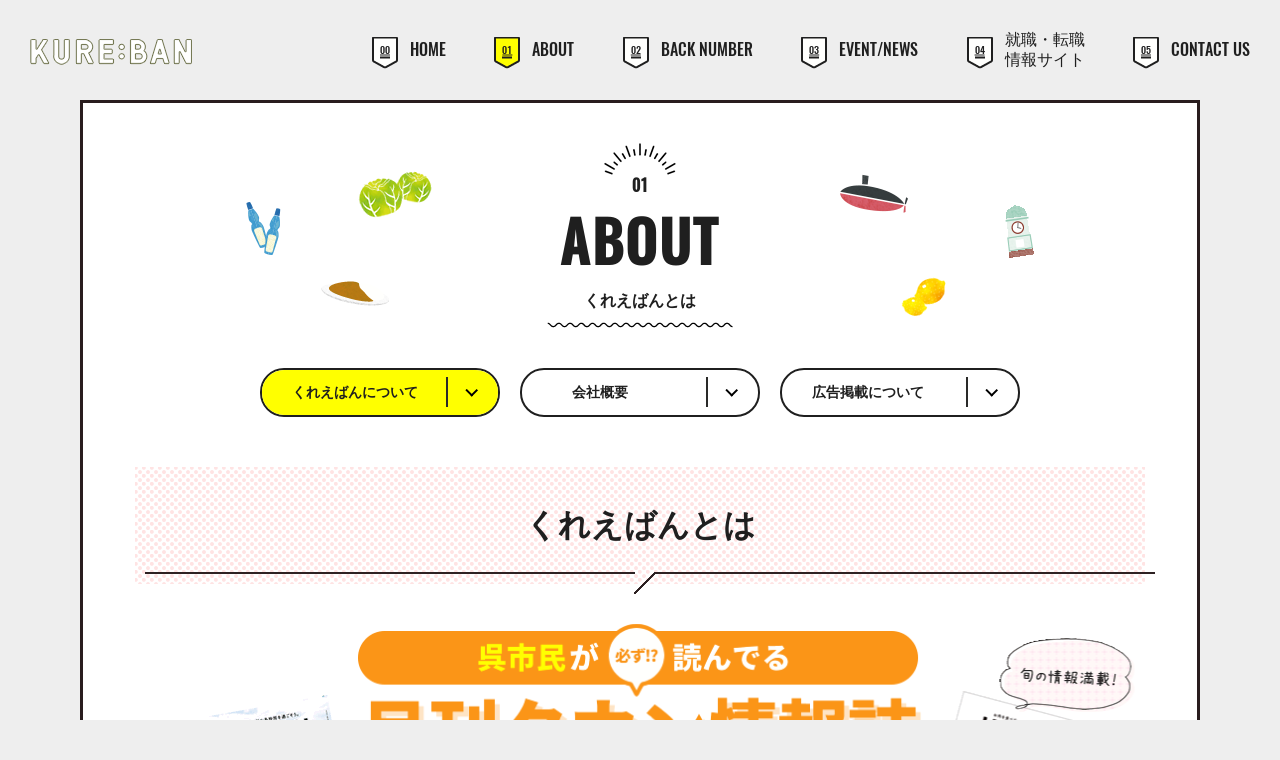

--- FILE ---
content_type: text/html; charset=UTF-8
request_url: https://kureeban.co.jp/about/
body_size: 5313
content:
<!DOCTYPE html>
<!--[if lt IE 7]> <html lang="ja_JP" class="no-js ie6 oldie"> <![endif]-->
<!--[if IE 7]>    <html lang="ja_JP" class="no-js ie7 oldie"> <![endif]-->
<!--[if IE 8]>    <html lang="ja_JP" class="no-js ie8 oldie"> <![endif]-->
<!--[if gt IE 8]><!--> <html lang="ja"> <!--<![endif]-->
<head>
<meta charset="UTF-8">
<meta name="Description" content="創刊25年の呉市のタウン誌。グルメ、イベント、観光、誌面とWEBのクロスメディア展開で幅広い年齢層・場所で読まれています。" />
<meta name="Keywords"  content="呉市,タウン誌,グルメ,広島,観光,ショップ,お店,会社,美容院,病院" />

<title>くれえばんとは | 呉市のタウン誌 &#8211; 月刊くれえばん</title>

<meta http-equiv="X-UA-Compatible" content="IE=edge">
<meta name="viewport" content="width=device-width, initial-scale=1, shrink-to-fit=no">

<meta property="og:locale" content="ja_JP">
<meta property="og:title" content="くれえばんとは | 呉市のタウン誌 &#8211; 月刊くれえばん" />
<meta property="og:type" content="website" />
<meta property="og:description" content="創刊25年の呉市のタウン誌。グルメ、イベント、観光、誌面とWEBのクロスメディア展開で幅広い年齢層・場所で読まれています。">
<meta property="og:image" content="https://kureeban.co.jp/wp/wp-content/themes/kureeban_theme/img/favicons/screenshot_ogp.png" />
<meta property="og:site_name" content="くれえばんとは | 呉市のタウン誌 &#8211; 月刊くれえばん" />
<meta property="og:url" content="https://kureeban.co.jp/" />

<meta name="twitter:card" content="summary" />
<meta name="twitter:title" content="くれえばんとは | 呉市のタウン誌 &#8211; 月刊くれえばん" />
<meta name="twitter:description" content="創刊25年の呉市のタウン誌。グルメ、イベント、観光、誌面とWEBのクロスメディア展開で幅広い年齢層・場所で読まれています。" />
<meta name="twitter:image" content="https://kureeban.co.jp/wp/wp-content/themes/kureeban_theme/img/favicons/screenshot_twitter.png" />
<meta name="twitter:url" content="https://kureeban.co.jp/">

<link rel="canonical" href="https://kureeban.co.jp/" />

<!-- IE10以下用 -->
<link rel="shortcut icon" href="https://kureeban.co.jp/wp/wp-content/themes/kureeban_theme/img/favicons/favicon.ico">

<link href="https://use.fontawesome.com/releases/v5.2.0/css/all.css" rel="stylesheet">

<link rel='dns-prefetch' href='//s.w.org' />
<link rel="alternate" type="application/rss+xml" title="呉市のタウン誌 - 月刊くれえばん &raquo; フィード" href="https://kureeban.co.jp/feed/" />
<link rel="alternate" type="application/rss+xml" title="呉市のタウン誌 - 月刊くれえばん &raquo; コメントフィード" href="https://kureeban.co.jp/comments/feed/" />
<link rel='stylesheet' id='wp-block-library-css'  href='https://kureeban.co.jp/wp/wp-includes/css/dist/block-library/style.min.css' media='all' />
<link rel='stylesheet' id='original-style-css'  href='https://kureeban.co.jp/wp/wp-content/themes/kureeban_theme/style.css?ver=1756887592' media='all' />
<!--[if lt IE 9]>
<script src='https://kureeban.co.jp/wp/wp-content/themes/kureeban_theme/js/lib/html5shiv.min.js'></script>
<![endif]-->
<!--[if lt IE 9]>
<script src='https://kureeban.co.jp/wp/wp-content/themes/kureeban_theme/js/lib/flexibility.min.js'></script>
<![endif]-->
<link rel='https://api.w.org/' href='https://kureeban.co.jp/wp-json/' />
<link rel="EditURI" type="application/rsd+xml" title="RSD" href="https://kureeban.co.jp/wp/xmlrpc.php?rsd" />
<link rel="wlwmanifest" type="application/wlwmanifest+xml" href="https://kureeban.co.jp/wp/wp-includes/wlwmanifest.xml" /> 
<link rel="canonical" href="https://kureeban.co.jp/about/" />
<link rel='shortlink' href='https://kureeban.co.jp/?p=10' />
<link rel="alternate" type="application/json+oembed" href="https://kureeban.co.jp/wp-json/oembed/1.0/embed?url=https%3A%2F%2Fkureeban.co.jp%2Fabout%2F" />
<link rel="alternate" type="text/xml+oembed" href="https://kureeban.co.jp/wp-json/oembed/1.0/embed?url=https%3A%2F%2Fkureeban.co.jp%2Fabout%2F&#038;format=xml" />
		<style>.recentcomments a{display:inline !important;padding:0 !important;margin:0 !important;}</style>
		
<!-- Analytics -->
<!-- Global site tag (gtag.js) - Google Analytics -->
<script async src="https://www.googletagmanager.com/gtag/js?id=UA-140717241-1"></script>
<script>
  window.dataLayer = window.dataLayer || [];
  function gtag(){dataLayer.push(arguments);}
  gtag('js', new Date());

  gtag('config', 'UA-140717241-1');
</script>
</head>

<body class="body">

    <header class="">
        <div class="flexbox flex-justify-between flex-align-center">
        <h1 class="fadein"><a href="https://kureeban.co.jp"><img src="https://kureeban.co.jp/wp/wp-content/themes/kureeban_theme/img/common/logo.png" srcset="https://kureeban.co.jp/wp/wp-content/themes/kureeban_theme/img/common/logo@2x.png 2x" alt="KURE:BAN" width="162"></a></h1>
        <nav>
            <ul class="fadein">
                <li><a href="https://kureeban.co.jp"><span class="num"><span class="num__inner">00</span></span>HOME</a></li>
                <li><a href="https://kureeban.co.jp/about/" class="current"><span class="num"><span class="num__inner">01</span></span>ABOUT</a></li>
                <li><a href="https://kureeban.co.jp/backnumber/"><span class="num"><span class="num__inner">02</span></span>BACK NUMBER</a></li>
                <!-- <li><a href="present/"><span class="num"><span class="num__inner">03</span></span>PRESENT</a></li> -->
                <li><a href="https://kureeban.co.jp/event-news/"><span class="num"><span class="num__inner">03</span></span>EVENT/NEWS</a></li>
                <li class="gnav__item--jp"><a href="https://kureeban.co.jp/rikukatu/"><span class="num"><span class="num__inner">04</span></span>就職・転職<br>情報サイト</a></li>
                <li><a href="https://kureeban.co.jp/contact/"><span class="num"><span class="num__inner">05</span></span>CONTACT US</a></li>
            </ul>
        </nav>
        <div class="openNav"><div class="icon"></div></div>
        </div><!-- flexbox -->
    </header>
    <div class="wrapper">
        <main role="main" class="main subpage">
            
            <div class="content_box--upper container">

                <section class="about01">
                    <div class="container_s">
                        <h3 class="hdg--subpage_main--type01 fadein"><span class="number">01</span><span class="en">ABOUT</span><span class="jap">くれえばんとは</span></h3>

                        <ul class="tabs--type02 flexbox flex-justify-center flex-wrap fadein">
                            <li class="down_arrow"><a href="#kureban" class="current">くれえばんについて</a></li>
                            <li class="down_arrow"><a href="#company">会社概要</a></li>
                            <li class="down_arrow"><a href="#advertisement">広告掲載について</a></li>
                        </ul>

                        <div id="kureban">
                            <h4 class="subhdg--01 fadein"><span>くれえばんとは</span></h4>

                            <div class="dot_line item01">
                                <ul class="fadein">
                                    <li class="mb-20"><img src="https://kureeban.co.jp/wp/wp-content/themes/kureeban_theme/img/about/hdg01.png" alt="呉市民が必ず読んでる月刊タウン情報誌" width="570"></li>
                                    <li class="box"><b>くれえばんは毎月25日発行</b><br>
                                    <b>販売エリア：</b>呉市　東広島市　広島市　江田島市　熊野町　安芸区<br>
                                    <b>販売配布先：</b>書店・コンビニエンスストア・スーパー及び会員店</li>
                                </ul>
                            </div>
                            <div class="dot_line flexbox flex-justify-between item02">
                                <ul class="texts">
                                    <li class="animation-bottom"><h5 class="subhdg--02"><span>呉のことならお任せ！</span></h5></li>
                                    <li class="animation-bottom">1987年4月創刊の『月刊くれえばん』は、呉で唯一のタウン誌として呉市民の方々に愛されてきました。月刊誌になる前は、まちの雑誌『くれえ版』として、1984年2月にスタートしました。「時間をおいて（何年か経って）、また読んでも面白い」そう言われ続ける『月刊くれえばん』をこれからも作っていきたいと思います。</li>
                                </ul>
                                <p class="animation-bottom"><img src="https://kureeban.co.jp/wp/wp-content/themes/kureeban_theme/img/about/img03.png" alt="写真：くれえばん表紙"></p>
                            </div>
                            <div class="dot_line flexbox flex-justify-between item03 flex-align-center">
                                <div class="latestinfo_box">

		                                                              <ul>
                                        <li class="latest animation-bottom">最新号</li>
                                        <li class="mag_image animation-bottom"><a href="https://kureeban.co.jp/backnumbers/2026%e5%b9%b42%e6%9c%88%e5%8f%b7/">
                                        	<img src="https://kureeban.co.jp/wp/wp-content/themes/kureeban_theme/img/common/check.png" srcset="https://kureeban.co.jp/wp/wp-content/themes/kureeban_theme/img/common/check@2x.png 2x" alt="check!!" class="check_icn">

																						  <img width="2481" height="3508" src="https://kureeban.co.jp/wp/wp-content/uploads/2025/12/2602A4ポスター.png" class="attachment-post-thumbnail size-post-thumbnail wp-post-image" alt="" srcset="https://kureeban.co.jp/wp/wp-content/uploads/2025/12/2602A4ポスター.png 2481w, https://kureeban.co.jp/wp/wp-content/uploads/2025/12/2602A4ポスター-212x300.png 212w, https://kureeban.co.jp/wp/wp-content/uploads/2025/12/2602A4ポスター-768x1086.png 768w, https://kureeban.co.jp/wp/wp-content/uploads/2025/12/2602A4ポスター-724x1024.png 724w, https://kureeban.co.jp/wp/wp-content/uploads/2025/12/2602A4ポスター-302x427.png 302w, https://kureeban.co.jp/wp/wp-content/uploads/2025/12/2602A4ポスター-410x580.png 410w" sizes="(max-width: 2481px) 100vw, 2481px" />																					</a></li>
                                        <li class="ttl animation-bottom"><small>くれえばん
                                        2026年2月号</small></li>
                                    </ul>

		                          		                          
                                </div><!-- latestinfo_box -->
                                <h3 class="subhdg--02 animation-bottom">呉市に住む呉市で働く方へ向けた、<br><span class="hightlight">呉市をもっと楽しむためのタウンライフマガジン。</span><br>人・町・企業をつなぐトライアングルメディアです。</h3>
                            </div>
                            <div class="dot_line flexbox flex-justify-between item04">
                                <ul class="texts">
                                    <li class="animation-bottom"><h5 class="subhdg--02"><span>幅広い年齢層・場所で読まれています</span></h5></li>
                                    <li class="animation-bottom">銀行・病院・美容院・飲食店・図書館などにも置いてあるので、10代〜80代以上の読者がいます。</li>
                                </ul>
                                <p class="animation-bottom"><img src="https://kureeban.co.jp/wp/wp-content/themes/kureeban_theme/img/about/img04.png" alt="イラスト：建物、人物"></p>
                            </div>
                        </div><!-- kureban -->


                        <div id="company">
                            <h4 class="subhdg--01 animation-bottom"><span>会社概要</span></h4>
                            <div class="table_wrapper">
                                <table class="company_info_table">
                                    <tbody>
                                        <tr class="animation-bottom">
                                            <th>社名・部署</th>
                                            <td>株式会社SAメディアラボ 月刊くれえばん編集室<br>
                                                <a href="https://sa-medialab.jp/" target="_blank"><i class="fas fa-angle-double-right"></i> 株式会社SAメディアラボ Webサイト</a></td>
                                        </tr>
                                        <tr class="animation-bottom">
                                            <th>所在地</th>
                                            <td>〒737-0056 広島県呉市朝日町14-7-5階<br>TEL：0823-25-9090　FAX：0823-21-9196</td>
                                        </tr>
                                        <tr class="animation-bottom">
                                            <th>取引銀行</th>
                                            <td>もみじ銀行呉営業部<br>
                                            呉信用金庫本店</td>
                                        </tr>
                                    </tbody>
                                </table>
                            </div>
                        </div><!-- company -->

                        <div id="advertisement">
                            <h4 class="subhdg--01 animation-bottom"><span>広告掲載について</span></h4>
                            <div class="flexbox flex-justify-between">
                                <ul class="texts">
                                    <li class="animation-bottom"><h5 class="subhdg--02"><span>くれえばんに広告を掲載してみませんか？</span></h5></li>
                                    <li class="animation-bottom">お店の、会社のPRに呉のタウン誌「月刊くれえばん」を活用してみませんか？<br>電話又はメールでお問い合わせください。</li>
                                </ul>
                                <div class="double_line_box animation-bottom">
                                    <p class="oswald contact_num">Tel>><a href="tel:0823259090" class="sp_underline">0823-25-9090</a></p>
                                    <div><a href="https://kureeban.co.jp/contact/" class="btn01">メールでのお問い合わせはこちら</a></div>
                                </div>
                            </div>
                        </div><!-- advertisement -->

                    </div><!-- container_s -->
                </section>

            </div><!-- container content_box -->
        </main>


        <div class="content_box--bottom container stripe_bkg">
            <div class="container_s">
                <div class="flexbox flex-justify-between">
                    <div class="item01">
                        <h1 class="logo02"><a href="https://kureeban.co.jp"><img src="https://kureeban.co.jp/wp/wp-content/themes/kureeban_theme/img/common/logo02.png" srcset="https://kureeban.co.jp/wp/wp-content/themes/kureeban_theme/img/common/logo02@2x.png 2x" alt="KURE:BAN" width="240"><br><img src="https://kureeban.co.jp/wp/wp-content/themes/kureeban_theme/img/common/icons.png" alt="アイコン"></a></h1>

                        <div class="double_line_box">
                            <p><span class="hightlight">お電話でのお問い合わせ</span></p>
                            <p class="oswald"><a href="tel:0823259090" class="sp_underline">0823-25-9090</a></p>
                        </div>
                    </div><!-- item01 -->
                    <div class="item02 links flexbox flex-justify-between">
                        <div class="sub_nav">
                            <ul>
                                <li class="oswald"><a href="https://kureeban.co.jp/about/"><span class="num">01</span>ABOUT</a></li>
                                <li><a href="https://kureeban.co.jp/about/?id=kureban">くれえばんについて</a></li>
                                <li><a href="https://kureeban.co.jp/about/?id=company">会社概要</a></li>
                                <li><a href="https://kureeban.co.jp/about/?id=advertisement">広告掲載について</a></li>
                                <!-- <li><a href="https://kureeban.co.jp/about/?id=events">イベント運営について</a></li> -->
                            </ul>
                            <ul>
                                <li class="oswald"><a href="https://kureeban.co.jp/backnumber/"><span class="num">02</span>BACK NUMBER</a></li>
                                <li><a href="https://kureeban.co.jp/backnumber/?id=all">バックナンバー一覧</a></li>
                                <li><a href="https://kureeban.co.jp/backnumber/?id=subscription">定期購読について</a></li>
                            </ul>
                            <!-- <ul>
                                <li class="oswald"><a href="https://kureeban.co.jp/present/"><span class="num">03</span>PRESENT</a></li>
                                <li><a href="https://kureeban.co.jp/present/#survey">アンケートフォーム</a></li>
                            </ul> -->
                            <ul>
                                <li class="oswald"><span class="num">03</span>EVENT/NEWS</li>
                                <li><a href="https://kureeban.co.jp/event-news/">イベント情報・お知らせ</a></li>
                            </ul>
                            <ul>
                                <li class="oswald"><span class="num">04</span>RIKUKATU</li>
                                <li><a href="https://kureeban.co.jp/rikukatu/">就職・転職情報サイト</a></li>
                            </ul>
                            <ul>
                                <li class="oswald"><a href="https://kureeban.co.jp/contact/"><span class="num">04</span>CONTACT US</a></li>
                                <!-- <li><a href="https://kureeban.co.jp/contact/#faq">よくあるご質問</a></li> -->
                                <li><a href="https://kureeban.co.jp/contact/">お問い合わせフォーム</a></li>
                            </ul>
                        </div>
                        <ul>
                            <li><a href="https://kureeban.co.jp/recruit/">求人情報</a></li>
                            <li><a href="https://kureeban.co.jp/privacy/">プライバシーポリシー</a></li>
                            <!-- <li><a href="https://kureeban.co.jp/law/">特定商取引法に基づく表記</a></li> -->
                            <!-- <li><a href="https://kureeban.co.jp/copyright/">著作権について</a></li> -->
                            <li class="sns fb oswald mt-30 btn_bkg"><a href="https://www.facebook.com/kureeban/" class="btn01" target="_blank"><i class="fab fa-facebook-f"></i> Facebook</a></li>
                            <li class="sns ig oswald btn_bkg"><a href="https://www.instagram.com/kure_ban?ref=badge" class="btn01" target="_blank"><i class="fab fa-instagram"></i> Instagram</a></li>
                        </ul>
                    </div>
                </div><!-- flexbox -->
            </div><!-- container_s -->
            <div class="pagetop"><a href="#">PAGE<br>TOP</a></div>
        </div><!-- content_box bottom -->
    </div><!-- wrapper -->
    <footer class="footer">
        <small>© 2019 KUREEBAN Corporation All rights reserved.</small>
    </footer>
    <script src="https://ajax.googleapis.com/ajax/libs/jquery/1.9.1/jquery.min.js"></script>
    <script src="https://kureeban.co.jp/wp/wp-content/themes/kureeban_theme/js/libs/bootstrap.min.js"></script>
    <script src="https://kureeban.co.jp/wp/wp-content/themes/kureeban_theme/js/libs/jquery.matchHeight.js"></script>
    <script src="https://kureeban.co.jp/wp/wp-content/themes/kureeban_theme/js/libs/slick.min.js"></script>
    <script src="https://kureeban.co.jp/wp/wp-content/themes/kureeban_theme/js/app.js"></script>
<script src='https://kureeban.co.jp/wp/wp-includes/js/wp-embed.min.js'></script>
<script>
(function($){
  // scripts
})(jQuery);
</script>
</body>
</html>


--- FILE ---
content_type: text/css
request_url: https://kureeban.co.jp/wp/wp-content/themes/kureeban_theme/style.css?ver=1756887592
body_size: 14174
content:
@charset "UTF-8";

* {
  -webkit-box-sizing: border-box;
  box-sizing: border-box;
}

html {
  overflow: auto;
  font-size: 10px;
  -webkit-tap-highlight-color: transparent;
  font-family: sans-serif;
  line-height: 1.15;
  -ms-text-size-adjust: 100%;
  -webkit-text-size-adjust: 100%;
}

body {
  overflow: hidden;
  font-size: 14px;
  color: #1f1f1f;
  font-family: "ヒラギノ角ゴシック Pro", "Hiragino Kaku Gothic Pro",
    游ゴシック体, "Yu Gothic", YuGothic, メイリオ, Meiryo, Osaka,
    "ＭＳ Ｐゴシック", "MS PGothic", sans-serif;
  font-weight: 500;
  height: 100%;
  margin: 0;
  padding: 0;
  line-height: 1.8;
  width: 100%;
}

a {
  color: #1f1f1f;
  text-decoration: none;
  background-color: transparent;
  -webkit-text-decoration-skip: objects;
  transition: 0.3s;
  -moz-transition: 0.3s;
  -webkit-transition: 0.3s;
  -o-transition: 0.3s;
  -ms-transition: 0.3s;
}

a:hover {
  color: #1f1f1f;
  text-decoration: none;
  opacity: 0.65;
}

a:active,
a:hover {
  outline-width: 0;
}

li {
  margin: 0;
  list-style: none;
}

ul,
ol {
  margin: 0;
  padding: 0;
}

h1,
h2,
h3,
h4,
h5,
h6,
p,
figure,
dd,
dt,
dl {
  margin: 0;
}

figcaption,
figure,
main,
article,
aside,
footer,
header,
nav,
section {
  display: block;
}

pre {
  font-family: monospace, monospace;
  font-size: 1em;
}

b,
strong {
  font-weight: bolder;
}

small {
  font-size: 1.2rem;
}

img {
  border-style: none;
  backface-visibility: hidden;
  -webkit-backface-visibility: hidden;
  height: auto;
  max-width: 100%;
  vertical-align: middle;
}

button,
input,
optgroup,
select,
textarea {
  font-family: "ヒラギノ角ゴシック Pro", "Hiragino Kaku Gothic Pro",
    游ゴシック体, "Yu Gothic", YuGothic, メイリオ, Meiryo, Osaka,
    "ＭＳ Ｐゴシック", "MS PGothic", sans-serif;
  font-size: 100%;
  line-height: 1.15;
  margin: 0;
}

button,
input {
  overflow: visible;
}

button,
select {
  text-transform: none;
}

button,
html [type="button"],
[type="reset"],
[type="submit"] {
  -webkit-appearance: none;
}

button::-moz-focus-inner,
[type="button"]::-moz-focus-inner,
[type="reset"]::-moz-focus-inner,
[type="submit"]::-moz-focus-inner {
  border-style: none;
  padding: 0;
}

button:-moz-focusring,
[type="button"]:-moz-focusring,
[type="reset"]:-moz-focusring,
[type="submit"]:-moz-focusring {
  outline: 1px dotted ButtonText;
}

textarea {
  overflow: auto;
}

[type="checkbox"],
[type="radio"] {
  -webkit-box-sizing: border-box;
  box-sizing: border-box;
  padding: 0;
}

[type="number"]::-webkit-inner-spin-button,
[type="number"]::-webkit-outer-spin-button {
  height: auto;
}

[type="search"] {
  -webkit-appearance: none;
  outline-offset: -2px;
}

[type="search"]::-webkit-search-cancel-button,
[type="search"]::-webkit-search-decoration {
  -webkit-appearance: none;
}

::-webkit-file-upload-button {
  -webkit-appearance: none;
  font: inherit;
}

[hidden] {
  display: none;
}

address {
  font-style: normal;
}

/* Grid System width Flex */
.flexbox {
  display: -webkit-box;
  display: -ms-flexbox;
  display: flex;
}

.flex-wrap {
  -webkit-flex-wrap: wrap;
  -ms-flex-wrap: wrap;
  flex-wrap: wrap;
}

.flex-wrap-reverse {
  -ms-flex-wrap: wrap-reverse;
  flex-wrap: wrap-reverse;
}

.flex-justify-start {
  -webkit-box-pack: start;
  -ms-flex-pack: start;
  justify-content: flex-start;
}

.flex-justify-end {
  -webkit-box-pack: end;
  -ms-flex-pack: end;
  justify-content: flex-end;
}

.flex-justify-center {
  -webkit-box-pack: center;
  -ms-flex-pack: center;
  justify-content: center;
}

.flex-justify-between {
  -webkit-box-pack: justify;
  -ms-flex-pack: justify;
  justify-content: space-between;
}

.flex-align-start {
  -webkit-box-align: start;
  -ms-flex-align: start;
  align-items: flex-start;
}

.flex-align-end {
  -webkit-box-align: end;
  -ms-flex-align: end;
  align-items: flex-end;
}

.flex-align-center {
  -webkit-box-align: center;
  -ms-flex-align: center;
  align-items: center;
}

.flex-align-baseline {
  -webkit-box-align: baseline;
  -ms-flex-align: baseline;
  align-items: baseline;
}

/*margin*/
.m-auto {
  margin: auto;
}

.mt-10 {
  margin-top: 10px;
}

.mt-20 {
  margin-top: 20px;
}

.mt-30 {
  margin-top: 30px;
}

.mt-40 {
  margin-top: 40px;
}

.mt-50 {
  margin-top: 50px;
}

.mt-60 {
  margin-top: 60px;
}

.mt-70 {
  margin-top: 70px;
}

.mt-80 {
  margin-top: 80px;
}

.mt-90 {
  margin-top: 90px;
}

.mt-100 {
  margin-top: 100px;
}

.mb-10 {
  margin-bottom: 10px;
}

.mb-20 {
  margin-bottom: 20px;
}

.mb-30 {
  margin-bottom: 30px;
}

.mb-40 {
  margin-bottom: 40px;
}

.mb-50 {
  margin-bottom: 50px;
}

.mb-60 {
  margin-bottom: 60px;
}

.mb-70 {
  margin-bottom: 70px;
}

.mb-80 {
  margin-bottom: 80px;
}

.mb-90 {
  margin-bottom: 90px;
}

.mb-100 {
  margin-bottom: 100px;
}

/* form input*/
table {
  border-collapse: collapse;
  border-spacing: 0;
  max-width: 100%;
  width: 100%;
}

input[type="text"],
select {
  font-size: 16px;
  font-size: 1.6rem;
  background: #fff;
  border: 1px solid #e8e8e8;
  border-radius: 3px;
  margin: 2px;
  outline: none;
  padding: 10px;
  width: 100%;
}

input[type="text"]:focus,
select:focus {
  border-color: #000;
}

select {
  font-size: 13px;
  font-size: 1.3rem;
  height: 2.5em;
  padding: 0.5em;
  width: auto;
  min-width: 7em;
}

textarea {
  border-radius: 3px;
  font-size: 16px;
  font-size: 1.6rem;
  background: #fff;
  border: 1px solid #e8e8e8;
  padding: 0 0.3em;
  outline: none;
  resize: vertical;
  width: 100%;
}

textarea:focus {
  border-color: #000;
}

input[type="checkbox"],
input[type="radio"] {
  background: #fff;
  cursor: pointer;
  margin-right: 0.5em;
}

textarea::placeholder,
input::placeholder {
  font-size: 1.4rem;
  color: #999;
}

.wd_ss {
  max-width: 120px;
  width: 100%;
}

.wd_m {
  max-width: 300px;
  width: 100%;
}

.wd_l {
  max-width: 600px;
  width: 100%;
}

/* wordpress pager */
.pager {
  display: -webkit-box;
  display: -ms-flexbox;
  display: flex;
  margin: 0 auto;
  max-width: 300px;
  width: 100%;
  padding: 20px 0 0;
  position: relative;
}

.pager a {
  overflow: hidden;
  white-space: nowrap;
  text-overflow: ellipsis;
  display: block;
  position: relative;
  line-height: 1.42857143;
  text-decoration: none;
  border: 2px solid #1f1f1f;
  color: #1f1f1f;
  font-weight: bold;
  margin: 5px;
  padding: 6px 10px;
  height: 36px;
}

.pager a:hover {
  background-color: #ffff00;
  opacity: 1;
}

.pc .pager a:active,
.pc .pager a:hover,
.pc .pager a:focus {
  border-color: #1f1f1f;
  color: #1f1f1f;
}

.pager .back {
  max-width: 200px;
  width: 100%;
}

.pager .previous a,
.pager .next a {
  width: 36px;
  position: relative;
}

.pager .previous a:before,
.pager .next a:after {
  font-family: "Font Awesome 5 Free";
  font-weight: bold;
  position: absolute;
  top: 10%;
  font-size: 1.8rem;
}

.pager .previous a {
  padding-left: 1.5em;
}

.pager .previous a:before {
  right: 40%;
  content: "\f104";
}

.pager .next a {
  padding-right: 1.5em;
}

.pager .next a:after {
  right: 35%;
  content: "\f105";
}

/* Slick Slider */
.slick-slider {
  position: relative;
  display: block;
  -webkit-box-sizing: border-box;
  box-sizing: border-box;
  -webkit-touch-callout: none;
  -webkit-user-select: none;
  -moz-user-select: none;
  -ms-user-select: none;
  user-select: none;
  -ms-touch-action: pan-y;
  touch-action: pan-y;
  -webkit-tap-highlight-color: transparent;
}

.slick-list {
  position: relative;
  overflow: hidden;
  display: block;
  margin: 0;
  padding: 0;
}

.slick-list:focus {
  outline: none;
}

.slick-list.dragging {
  cursor: pointer;
  cursor: hand;
}

.slick-slider .slick-track,
.slick-slider .slick-list {
  -webkit-transform: translate3d(0, 0, 0);
  transform: translate3d(0, 0, 0);
}

.slick-track {
  position: relative;
  left: 0;
  top: 0;
  display: block;
}

.slick-track:before,
.slick-track:after {
  content: "";
  display: table;
}

.slick-track:after {
  clear: both;
}

.slick-loading .slick-track {
  visibility: hidden;
}

.slick-slide {
  float: left;
  height: 100%;
  min-height: 1px;
  display: none;
}

.slick-slide img {
  width: 100%;
  height: auto;
}

[dir="rtl"] .slick-slide {
  float: right;
}

.slick-slide img {
  display: block;
}

.slick-slide.slick-loading img {
  display: none;
}

.slick-slide.dragging img {
  pointer-events: none;
}

.slick-initialized .slick-slide {
  display: block;
}

.slick-loading .slick-slide {
  visibility: hidden;
}

.slick-vertical .slick-slide {
  display: block;
  height: auto;
  border: 1px solid transparent;
}

.slick-arrow.slick-hidden {
  display: none;
}

/* Slider */
.slick-loading .slick-list {
  background: #fff url("./img/common/ajax-loader.gif") center center no-repeat;
}

/* Icons */
@font-face {
  font-family: "slick";
  src: url("./fonts/slick/slick.eot");
  src: url("./fonts/slick/slick.eot?#iefix") format("embedded-opentype"),
    url("./fonts/slick/slick.woff") format("woff"),
    url("./fonts/slick/slick.ttf") format("truetype"),
    url("./fonts/slick/slick.svg#slick") format("svg");
  font-weight: normal;
  font-style: normal;
}

/* Arrows */
.slick-prev,
.slick-next {
  position: absolute;
  z-index: 1;
  display: block;
  width: 16px;
  height: 31px;
  line-height: 0px;
  font-size: 0px;
  cursor: pointer;
  background: transparent;
  color: transparent;
  top: 50%;
  -webkit-transform: translate(0, -50%);
  transform: translate(0, -50%);
  margin-top: -15px;
  padding: 0;
  border: none;
  outline: none;
}

.slick-prev:hover,
.slick-prev:focus,
.slick-next:hover,
.slick-next:focus {
  outline: none;
  opacity: 0.65;
  color: transparent;
}

.slick-prev.slick-disabled,
.slick-next.slick-disabled {
  opacity: 0.25;
}

.slick-prev {
  left: 30px;
  background: url(img/common/btn-prev.png) no-repeat center center;
}

.slick-next {
  right: 30px;
  background: url(img/common/btn-next.png) no-repeat center center;
}

.slick-archive {
  padding-top: 10px;
  margin: 0 auto;
  width: calc(100% - 50px);
}

.slick-archive__item {
  padding: 5px;
}

.slick-archive__item a {
  display: block;
  max-width: 350px;
  margin: auto;
  color: #231815;
  text-decoration: none;
  position: relative;
}

.slick-archive__item a:hover {
  opacity: 0.65;
}

.slick-archive__date {
  margin-top: 5px;
  display: block;
}

.slick-archive__title {
  display: block;
  font-weight: bold;
}

.slick-archive__label {
  background-color: #464a4c;
  color: #fff;
  position: absolute;
  top: 0;
  left: 0;
  z-index: 2;
  padding: 0.2em 2em;
}

@media screen and (max-width: 560px) {
  .slick-archive__date {
    font-size: 1rem;
  }

  .slick-archive__title {
    font-size: 1.2rem;
  }

  .slick-archive__label {
    font-size: 1rem;
  }
}

/*////////////////////////

EFFECTS

////////////////////////*/
.fadein {
  animation: fadeIn 2s ease 0s 1 normal;
  -webkit-animation: fadeIn 2s ease 0s 1 normal;
}

@keyframes fadeIn {
  0% {
    opacity: 0;
  }

  100% {
    opacity: 1;
  }
}

.fadeInTop {
  -webkit-animation-fill-mode: both;
  -ms-animation-fill-mode: both;
  animation-fill-mode: both;
  -webkit-animation-duration: 1s;
  -ms-animation-duration: 1s;
  animation-duration: 1s;
  -webkit-animation-name: fadeInTop;
  animation-name: fadeInTop;
  visibility: visible !important;
}

@keyframes fadeInTop {
  0% {
    opacity: 0;
    -webkit-transform: translateY(-20px);
    -ms-transform: translateY(-20px);
    transform: translateY(-20px);
  }

  100% {
    opacity: 1;
    -webkit-transform: translateY(0);
    -ms-transform: translateY(0);
    transform: translateY(0);
  }
}

.fadeInBottom {
  -webkit-animation-fill-mode: both;
  -ms-animation-fill-mode: both;
  animation-fill-mode: both;
  -webkit-animation-duration: 1s;
  -ms-animation-duration: 1s;
  animation-duration: 1s;
  -webkit-animation-name: fadeInBottom;
  animation-name: fadeInBottom;
  visibility: visible !important;
}

@keyframes fadeInBottom {
  0% {
    opacity: 0;
    -webkit-transform: translateY(20px);
    -ms-transform: translateY(20px);
    transform: translateY(20px);
  }

  100% {
    opacity: 1;
    -webkit-transform: translateY(0);
    -ms-transform: translateY(0);
    transform: translateY(0);
  }
}

.fadeInLeft {
  -webkit-animation-fill-mode: both;
  -ms-animation-fill-mode: both;
  animation-fill-mode: both;
  -webkit-animation-duration: 1s;
  -ms-animation-duration: 1s;
  animation-duration: 1s;
  -webkit-animation-name: fadeInLeft;
  animation-name: fadeInLeft;
  visibility: visible !important;
}

@keyframes fadeInLeft {
  0% {
    opacity: 0;
    -webkit-transform: translateX(-30px);
    -ms-transform: translateX(-30px);
    transform: translateX(-30px);
  }

  100% {
    opacity: 1;
    -webkit-transform: translateX(0);
    -ms-transform: translateX(0);
    transform: translateX(0);
  }
}

.fadeInRight {
  -webkit-animation-fill-mode: both;
  -ms-animation-fill-mode: both;
  animation-fill-mode: both;
  -webkit-animation-duration: 1s;
  -ms-animation-duration: 1s;
  animation-duration: 1s;
  -webkit-animation-name: fadeInRight;
  animation-name: fadeInRight;
  visibility: visible !important;
}

@keyframes fadeInRight {
  0% {
    opacity: 0;
    -webkit-transform: translateX(20px);
    -ms-transform: translateX(20px);
    transform: translateX(20px);
  }

  100% {
    opacity: 1;
    -webkit-transform: translateX(0);
    -ms-transform: translateX(0);
    transform: translateX(0);
  }
}

/*////////////////////////

fonts

////////////////////////*/
@font-face {
  font-family: "Oswald-Medium";
  src: url("fonts/Oswald-Medium.eot?") format("eot"),
    url("fonts/Oswald-Medium.woff") format("woff");
}

.oswald {
  font-family: "Oswald-Medium";
}

/*////////////////////////

 user common css

////////////////////////*/
.container {
  width: 100%;
  max-width: 1120px;
  margin: 0 auto;
  padding-right: 15px;
  padding-left: 15px;
}

.container_s {
  width: 100%;
  max-width: 1040px;
  margin: 0 auto;
  padding-right: 15px;
  padding-left: 15px;
}

.btn01 {
  display: block;
  width: 100%;
  max-width: 273px;
  margin: 30px auto;
  line-height: 38px;
  text-align: center;
  background: url(img/common/btn.png) no-repeat center center;
  background-size: 100% 42px;
  height: 42px;
}

.btn02 {
  background-color: #1f1f1f;
  color: white;
  font-size: 1.6rem;
  max-width: 280px;
  width: 100%;
  display: block;
  text-align: center;
  font-weight: normal;
  padding: 20px 5px;
  border-radius: 3px;
}

.btn01.back {
  max-width: 280px;
  background: url(img/common/btn_back.png) no-repeat center center;
  background-size: 100%;
}

.txt_center {
  text-align: center;
}

.txt_right {
  text-align: right;
}

.pc {
  display: block;
}

.sp,
.sp_550,
.sp_800 {
  display: none;
}

.f-12 {
  font-size: 1.2rem;
}

.f-16 {
  font-size: 1.6rem;
}

.f-18 {
  font-size: 1.8rem;
}

[class*="flex_column"]:after,
[class*="flex_column"]:before {
  content: "";
  display: block;
}

[class*="flex_column"] .item {
  margin: 0 0 10px 0;
  box-sizing: border-box;
}

.flex_column-03:before {
  content: none;
}

.flex_column-03:after,
.flex_column-03 .item {
  width: calc(95% / 3);
}

.flex-2-box .item {
  margin: 0 0 10px 0;
  width: calc(95% / 2);
}

[class^="content_box--"] {
  background-color: white;
  padding: 30px;
}

.content_box--upper {
  border-top: 3px solid #291d1e;
  border-left: 3px solid #291d1e;
  border-right: 3px solid #291d1e;
}

.content_box--bottom {
  position: relative;
  border-bottom: 3px solid #291d1e;
  border-left: 3px solid #291d1e;
  border-right: 3px solid #291d1e;
}

.pagetop {
  position: absolute;
  bottom: 48px;
  right: -58px;
  font-weight: bold;
  font-size: 1.3rem;
  font-family: "Oswald-Medium";
  background-color: #ffff00;
  border-left: 7px solid white;
  text-align: center;
  width: 55px;
  height: 48px;
  padding-top: 5px;
  line-height: 1.6;
}

.logo02 span {
  font-size: 1.2rem;
  display: block;
  margin-bottom: 5px;
}

.underline {
  text-decoration: underline;
}

.main {
  margin-top: 100px;
}

.body {
  position: relative;
  background-color: #eee;
}

.double_line {
  border-top: 3px double #1f1f1f;
}

[class^="hdg--"] {
  text-align: center;
}

[class^="hdg--"] span {
  display: block;
}

.hdg--01 span {
  margin-top: 10px;
}

.hdg--02 {
  font-family: "Oswald-Medium";
  font-size: 2.4rem;
  letter-spacing: 2px;
  position: relative;
  z-index: 20;
}

.stripe_box {
  position: relative;
}

.stripe {
  position: absolute;
  top: -15px;
  height: 40px;
  display: block;
  width: 100%;
  -webkit-background-size: 7px 7px;
  background-size: 7px 7px;
}

.event_selector {
  border-radius: 30px;
  border: 2px solid #1f1f1f;
  background-color: #eee;
  width: 200px;
  margin: 30px auto;
  padding: 7px 10px;
  position: relative;
}

.event_selector.check_icn {
  position: relative;
}

.event_selector::after,
.event_selector.check_icn::before,
.tabs--type02 .down_arrow::before {
  content: "";
  display: inline-block;
  position: absolute;
}

.event_selector::after,
.tabs--type02 .down_arrow::before {
  width: 2px;
  height: 30px;
  top: 11px;
  right: 50px;
  background-color: #2a2a29;
}

.event_selector.check_icn::before {
  content: url(img/common/month_select.png);
  top: 0;
  left: -145px;
}

.event_selector select {
  font-family: "Oswald-Medium";
  font-size: 2rem;
  border: none;
  width: 100%;
  outline: none;
  background: transparent;
  padding: 0;
  height: auto;
  padding: 5px 0 5px 18px;
  -webkit-appearance: none;
  -moz-appearance: none;
  appearance: none;
  position: relative;
}

.event_selector select::-ms-expand {
  display: none;
}

.down_arrow {
  position: relative;
}

.down_arrow::after {
  display: block;
  content: " ";
  position: absolute;
  top: 3px;
  right: 20px;
  width: 7px;
  height: 7px;
  pointer-events: none;
  border-bottom: 2px solid #000;
  border-right: 2px solid #000;
  transform: rotate(45deg) translateY(-50%);
}

.hightlight {
  background: linear-gradient(transparent 60%, #ffff00 60%);
}

.highlight.blue {
  background: linear-gradient(transparent 60%, #71cde2 60%);
}

.image_shadow {
  position: relative;
  box-shadow: 1px 1px 15px #bbb;
}

.mag_image {
  position: relative;
  max-width: 160px;
  width: 100%;
  margin: auto;
}

.check_icn {
  position: absolute;
  bottom: 15px;
  /*right: 20px;*/
  right: -30px;
  z-index: 10;
}

[class^="articles_box--"] a {
  display: block;
}

[class^="articles_box--"] .item {
  margin-bottom: 20px;
}

[class^="articles_box--"] .info {
  font-family: "Oswald-Medium";
  color: #999999;
  font-size: 1.2rem;
}

[class^="articles_box--"] .ttl {
  margin: 10px 0 5px;
}

.articles_box--type01 {
  width: 100%;
}

.articles_box--type01 .image img {
  max-width: 300px;
  width: 100%;
  max-height: 200px;
}

.articles_box--type01 .date {
  margin-right: 15px;
}

.articles_box--type02 article {
  border: 2px solid #1f1f1f;
  position: relative;
  z-index: 20;
}

.articles_box--type02 .dates {
  padding: 10px;
  background-color: #51b4b4;
  color: white;
  text-align: center;
  font-family: "Oswald-Medium";
  padding-top: 20px;
}

.articles_box--type02 .details {
  padding: 15px;
}

.articles_box--type02 .yearmonth {
  display: block;
  font-weight: lighter;
}

.articles_box--type02 .yearmonth::after {
  content: "";
  display: block;
  width: 16px;
  height: 1px;
  background-color: #fff;
  text-align: center;
  margin: auto;
}

.articles_box--type02 .singledate {
  font-size: 2.8rem;
}

.articles_box--type02 .item {
  position: relative;
  max-width: 500px;
  width: calc(98% / 2);
}

.articles_box--type02 .item::after {
  position: absolute;
  bottom: -5px;
  right: -5px;
  content: "";
  display: block;
  width: 0;
  height: 0;
  border-style: solid;
  border-width: 0 0 45px 45px;
  border-color: transparent transparent #ffff00 transparent;
}

.double_line_box {
  border-top: 3px double black;
  border-bottom: 3px double black;
  padding: 10px 0;
}

.latestinfo_box ul {
  margin-top: 30px;
  text-align: center;
  -webkit-animation-duration: 2.5s;
  -ms-animation-duration: 2.5s;
  animation-duration: 2.5s;
  -webkit-animation-name: fadeInTop;
  animation-name: fadeInTop;
}

.latestinfo_box .latest {
  font-size: 1.6rem;
  padding-bottom: 5px;
  background: url(img/common/wave_line_ss.svg) no-repeat bottom center;
}

.latestinfo_box ul li:not(:last-child) {
  margin-bottom: 14px;
}

.latestinfo_box .wp-post-image {
  position: relative;
  box-shadow: 1px 1px 15px #bbb;
}

@media screen and (min-width: 1501px) {
  .upper_background {
    background-size: 100%;
  }
}

@media screen and (max-width: 1500px) {
  .upper_background {
    background-size: auto;
  }
}

@media screen and (max-width: 1250px) {
  .pagetop {
    position: absolute;
    left: -20px;
    bottom: -60px;
  }
}

@media screen and (max-width: 980px) {
  .main {
    margin-top: 70px;
  }

  .latestinfo_box {
    margin: 30px 0 0;
    margin-left: 0 !important;
  }
}

@media screen and (max-width: 800px) {
  .pc_800 {
    display: none;
  }

  .sp_800 {
    display: block;
  }
}

@media screen and (min-width: 769px) {
  .btn01:hover {
    transform: translateX(10px);
  }

  .btn02:hover {
    opacity: 1;
    color: black;
    background-color: #eee;
  }

  .btn01.back:hover {
    transform: translateX(-10px);
  }
}

@media screen and (max-width: 768px) {

  table th,
  table td {
    display: block;
    width: 100%;
  }

  .sp {
    display: block;
  }

  .pc {
    display: none;
  }

  [class*="flex_column"]:after,
  [class*="flex_column"]:before,
  [class*="flex_column"] .item {
    width: 45%;
  }

  .sp_underline {
    text-decoration: underline;
  }
}

@media screen and (max-width: 650px) {
  .container_s {
    padding: 0;
  }
}

@media screen and (max-width: 550px) {
  [class^="content_box--"] {
    padding: 30px 15px;
  }

  .pc_550 {
    display: none;
  }

  .sp_550 {
    display: block;
  }
}

@media screen and (max-width: 425px) {

  [class*="flex_column"]:after,
  [class*="flex_column"]:before,
  [class*="flex_column"] .item {
    width: 100%;
  }
}

/*////////////////////////

header

////////////////////////*/
header {
  padding: 25px 30px 0;
}

header.fixedmenu {
  padding: 10px 30px;
}

header nav ul li {
  font-family: "Oswald-Medium";
  font-size: 1.6rem;
}

header nav a {
  position: relative;
  display: block;
  padding-left: 30px;
  line-height: 1.3;
}

header nav ul li .num {
  font-family: "Oswald-Medium";
  font-size: 1rem;
  /*border-bottom: 2px solid #1F1F1F;*/
  /*margin-right: 15px;*/
  display: inline-block;
  vertical-align: middle;
  position: absolute;
  line-height: 1.3;
  top: 50%;
  left: 0;
  transform: translateY(-50%);
}

header nav ul li .num__inner {
  border-bottom: 2px solid #1f1f1f;
}

header nav ul li .num::after,
header nav ul li.currenr .num::after {
  position: absolute;
  top: -7px;
  left: -8px;
  display: inline-block;
  content: "";
  background-size: 100%;
  width: 26px;
  height: 32px;
  z-index: -1;
}

header nav ul li .num::after {
  background-image: url(img/common/nav.svg);
}

header nav ul li .current .num::after {
  background-image: url(img/common/nav_current.svg);
}

header .gnav__item--jp {
  font-family: "ヒラギノ角ゴシック Pro", "Hiragino Kaku Gothic Pro",
    游ゴシック体, "Yu Gothic", YuGothic, メイリオ, Meiryo, Osaka,
    "ＭＳ Ｐゴシック", "MS PGothic", sans-serif;
}

@media screen and (min-width: 768px) {
  header nav ul li:hover .num::after {
    background-image: url(img/common/nav_current.svg);
  }
}

@media screen and (min-width: 981px) {
  .fixedmenu {
    position: fixed;
    top: 0;
    left: 0;
    width: 100%;
    z-index: 999;
    background-color: white;
    -webkit-box-shadow: 0 3px 3px -3px rgba(0, 0, 0, 0.6);
    -moz-box-shadow: 0 3px 3px -3px rgba(0, 0, 0, 0.6);
    box-shadow: 0 3px 3px -3px rgba(0, 0, 0, 0.6);
  }

  header {
    position: fixed;
    top: 0;
    left: 0;
    width: 100%;
    z-index: 999;
  }

  header .openNav {
    display: none;
  }

  header nav {
    /*max-width: 700px;*/
    max-width: 870px;
    width: 100%;
  }

  header nav ul {
    display: flex;
    justify-content: space-between;
    -webkit-box-align: center;
    -ms-flex-align: center;
    align-items: center;
  }
}

@media screen and (max-width: 980px) {
  header h1 {
    margin: auto;
  }

  .navOpen {
    overflow: hidden;
    display: block;
  }

  .wrapper {
    transition-duration: 0.5s;
    transition-timing-function: swing;
    width: 100%;
    height: 100%;
    position: relative;
    /*padding: 0 40px;*/
    padding: 0 15px;
    top: -54px;
  }

  .wrapper.open {
    transform: translateX(180px) translateY(50px);
    -webkit-transform: translateX(180px) translateY(50px);
    /*box-shadow: 0 0 50px rgba(0, 0, 0, 0.2);*/
  }

  .openNav {
    transition-duration: 0.5s;
    transition-timing-function: swing;
    width: 50px;
    height: 45px;
    background-color: #1f1f1f;
    position: fixed;
    top: 0;
    left: 0;
    z-index: 999;
  }

  .openNav:hover {
    cursor: pointer;
  }

  .openNav .icon {
    transition-duration: 0.2s;
    position: absolute;
    width: 30px;
    height: 2px;
    background-color: white;
    top: 22px;
    left: 10px;
  }

  .openNav .icon:before,
  .openNav .icon:after {
    transition-duration: 0.5s;
    background-color: white;
    position: absolute;
    content: "";
    width: 30px;
    height: 2px;
    left: 0px;
  }

  .openNav .icon:before {
    top: -7px;
  }

  .openNav .icon:after {
    top: 7px;
  }

  /*  .openNav.open {
    transform: translateX(250px) translateY(50px);
    -webkit-transform: translateX(250px) translateY(50px);
  }*/
  .openNav.open .icon {
    background-color: transparent;
  }

  .openNav.open .icon:before,
  .openNav.open .icon:after {
    top: 0;
  }

  .openNav.open .icon:before {
    transform: rotate(-45deg);
    -webkit-transform: rotate(-45deg);
  }

  .openNav.open .icon:after {
    transform: rotate(45deg);
    -webkit-transform: rotate(45deg);
  }

  .navOpen nav {
    display: block;
  }

  nav {
    display: none;
    /*background-color: #212121;*/
    width: 100%;
    height: 100%;
    position: fixed;
    left: 0;
    top: 0;
  }

  nav ul {
    width: 250px;
    margin-top: 100px;
    text-align: left;
  }

  nav ul:hover li {
    color: rgba(255, 255, 255, 0.5);
  }

  nav ul li {
    transition-duration: 0.25s;
    display: block;
    padding: 5px 50px 20px;
    color: white;
    letter-spacing: 0.02em;
    text-align: left;
  }

  nav ul li:hover {
    cursor: pointer;
    color: white;
  }

  header {
    padding-top: 15px;
  }
}

/*////////////////////////

footer

////////////////////////*/
footer {
  margin: 30px 0;
}

footer small {
  font-family: "Oswald-Medium";
  width: 100%;
  display: block;
  text-align: center;
  font-weight: normal;
}

/*////////////////////////

content bottom

////////////////////////*/
.content_box--bottom.stripe_bkg {
  background: url(img/common/stripe_bkg.png) no-repeat top center;
  background-size: cover;
  width: 100%;
  height: 100%;
  margin-top: -15px;
  padding-bottom: 60px;
}

.content_box--bottom .double_line_box {
  padding: 10px 0 5px;
  text-align: center;
  margin: 20px 0 40px;
}

.content_box--bottom .double_line_box .oswald {
  font-size: 3.2rem;
  font-weight: bold;
}

.content_box--bottom .links {
  max-width: 440px;
  width: 100%;
}

.content_box--bottom h1 a {
  display: block;
}

.content_box--bottom .links>ul {
  max-width: 213px;
  width: 100%;
}

.content_box--bottom .links>ul li:not(.oswald) {
  font-size: 1.4rem;
  font-weight: normal;
  margin-bottom: 10px;
}

.content_box--bottom .links li:not(.sns):hover a {
  text-decoration: underline;
}

.content_box--bottom .sns {
  font-size: 1.6rem;
}

.content_box--bottom .sns i {
  margin-right: 10px;
}

.content_box--bottom .sns .btn01 {
  margin: 0;
  margin-bottom: 15px;
}

.sub_nav .oswald {
  font-weight: bold;
  font-size: 1.6rem;
}

.sub_nav li:not(.oswald) {
  font-size: 1.2rem;
  padding-left: 25px;
}

.sub_nav ul:not(:last-of-type) {
  margin-bottom: 20px;
}

.sub_nav li:not(.oswald):not(:last-child) {
  margin-bottom: 10px;
}

.sub_nav .num {
  font-weight: normal;
  display: inline-block;
  font-size: 1.2rem;
  margin-right: 10px;
}

@media screen and (max-width: 768px) {
  .content_box--bottom .container_s>.flexbox {
    flex-wrap: wrap;
  }

  .content_box--bottom h1 {
    margin-bottom: 30px;
  }
}

@media screen and (max-width: 450px) {
  .content_box--bottom .links {
    flex-wrap: wrap;
  }

  .content_box--bottom .links>ul {
    max-width: 100%;
    margin-top: 20px;
  }
}

/*////////////////////////

TOPPAGE

////////////////////////*/
.top .content_box--upper {
  position: relative;
}

.top [class^="hdg--"] span {
  font-size: 1rem;
}

.top .stripe_line {
  position: absolute;
  top: 50px;
  right: 0;
}

.top .double_line {
  margin-top: 50px;
  padding: 40px 0 0 0;
}

.top01 .slider {
  max-width: 640px;
  width: 100%;
  position: relative;
}

.top01 .slider_hdg {
  font-size: 2.4rem;
  max-width: 277px;
  width: 100%;
  position: absolute;
  bottom: 10px;
  left: -10px;
  -webkit-animation-duration: 2.5s;
  -ms-animation-duration: 2.5s;
  animation-duration: 2.5s;
  -webkit-animation-name: fadeInLeft;
  animation-name: fadeInLeft;
}

.top01 .slider_hdg span {
  border-bottom: 2px solid #1f1f1f;
  background-color: white;
}

.top01 .slides {
  padding: 210px 0;
  width: 100%;
}

.top01 .arrow {
  color: white;
  width: 40px;
  height: 40px;
  text-align: center;
  background-color: #1f1f1f;
  position: absolute;
  bottom: 15px;
  cursor: pointer;
}

.top01 .arrow::after {
  position: absolute;
  top: 10px;
  right: 13px;
}

.top01 .arrow.nextArrow::after {
  content: url(img/common/btn-next.png);
}

.top01 .arrow.prevArrow::after {
  content: url(img/common/btn-prev.png);
}

.top01 .nextArrow {
  right: -15px;
}

.top01 .prevArrow {
  right: 26px;
  z-index: 1;
}

.top01 .pagingInfo .slide_pager {
  font-family: "Oswald-Medium";
  background-color: #1f1f1f;
  color: white;
  display: inline-block;
  width: 40px;
  height: 40px;
  text-align: center;
  position: absolute;
  bottom: 15px;
  right: 67px;
  font-size: 1.6rem;
  display: inline-flex;
  justify-content: center;
  align-items: center;
}

.top01 .logo02 {
  -webkit-animation-duration: 2.5s;
  -ms-animation-duration: 2.5s;
  animation-duration: 2.5s;
  -webkit-animation-name: fadeInRight;
  animation-name: fadeInRight;
}

.latestinfo_box {
  max-width: 300px;
  width: 100%;
  margin-left: 20px;
}

.top02 .articles_box--type01 {
  max-width: 640px;
  margin-left: 20px;
}

.top02 .event_info_box {
  max-width: 300px;
  width: 100%;
  margin: 0 auto;
}

.top02 .stripe {
  background-image: linear-gradient(-45deg,
      #fff 25%,
      #ffff77 25%,
      #ffff77 50%,
      #fff 50%,
      #fff 75%,
      #ffff77 75%,
      #ffff77);
}

.top03 .stripe {
  background-image: linear-gradient(-45deg,
      #fff 25%,
      #ddf7f3 25%,
      #ddf7f3 50%,
      #fff 50%,
      #fff 75%,
      #ddf7f3 75%,
      #ddf7f3);
}

.top03 .latest_box {
  margin-top: 10px;
}

.top03 .item--image {
  border: 10px solid #ffeeee;
  max-width: 500px;
  width: 100%;
  margin-right: 90px;
  padding: 5px;
  text-align: center;
}

.top03 .item--image ul {
  background: url(img/common/dot_bkg.jpg) repeat;
  height: 100%;
}

.top03 .item--text {
  /*width: 100%;*/
}

.top03 .quote {
  font-size: 2.4rem;
  margin: 20px 0;
}

.top03 .item--image {
  position: relative;
}

.top03 .latest {
  position: absolute;
  top: -23px;
  left: 0;
  right: 0;
  margin: auto;
}

.top03 .mag_image {
  max-width: 280px;
  width: 100%;
  padding-top: 75px;
  margin: auto;
}

.top03 .check_icn {
  right: -40px;
  bottom: -15px;
}

.top03 .mag_info {
  font-size: 1.2rem;
}

.top03 .mag_info li::before {
  font-size: 1.4rem;
  display: inline-block;
  content: "●";
  padding-right: 10px;
}

.top03 .btn01 {
  margin-bottom: 0;
}

.top03 .pickup_slider .items {
  max-width: 160px;
  width: 100%;
  margin: 0 22px;
}

.top03 .pickup_slider a {
  display: block;
}

.top03 .pickup_slider .issues {
  margin: 20px 0 20px;
  text-align: center;
  background: url(img/common/brackets.png) no-repeat center;
}

.top03 .pickup_slider .issues .number {
  display: block;
  font-size: 1rem;
}

.top03 .pickup_slider .slick-arrow {
  background-color: #1f1f1f;
  width: 30px;
  height: 30px;
}

.top03 .pickup_slider .slick-prev {
  left: -25px;
}

.top03 .pickup_slider .slick-next {
  right: -15px;
}

.top04 [class^="item--"] {
  padding: 40px 40px 0;
  position: relative;
  z-index: 20;
  background-color: white;
}

.top04 .item--01 {
  border: 12px solid #d6e9f8;
}

.top04 .item--02 {
  border: 12px solid #f7ddf2;
}

.hdg--bevel {
  font-size: 1.6rem;
  line-height: 44px;
}

.hdg--bevel,
.bevel {
  width: 202px;
  height: 44px;
  text-align: center;
  background: url(img/common/bevel_box.svg) no-repeat center;
}

.top04 .bevel {
  margin: auto;
  position: absolute;
  top: -30px;
  left: 0;
  right: 0;
}

.top04 .bevel .oswald {
  font-size: 1.6rem;
}

.top04 .bevel .jap {
  display: block;
  font-size: 0.8rem;
  background-color: #ffff00;
  width: 75px;
  margin: -5px auto 0;
}

.top04 .bkg {
  position: relative;
  max-width: 498px;
  width: calc(98% / 2);
}

.bkg-stripe-shadow {
  position: relative;
}

.bkg-stripe-shadow::after,
.top04 .bkg::after {
  content: "";
  display: block;
  position: absolute;
  top: 13px;
  left: 10px;
  width: 100%;
  height: 100%;
  background: url(img/common/stripe02_bkg.png) no-repeat center;
}

.top04 .sns {
  position: relative;
  max-width: 394px;
  width: 100%;
  padding-top: 100%;
  overflow-y: hidden;
}

.top04 .sns iframe {
  position: absolute;
  top: 0;
  left: 0;
  width: 100%;
  height: 100% !important;
  max-width: 394px;
}

@media screen and (max-width: 1070px) {
  .top04 [class^="item--"] {
    padding: 40px 20px 0;
  }
}

@media screen and (max-width: 1024px) {
  .top03 .pickup_slider .items {
    margin: 0 20px 0 0;
  }

  .top03 .item--image {
    margin-right: 20px;
  }

  .top03 .quote {
    font-size: 2rem;
  }
}

@media screen and (max-width: 985px) {
  .top04 .sns {
    margin: auto;
  }

  .top04 .sns_box {
    display: block;
  }

  .top04 .sns_box .bkg {
    margin: auto;
    width: 100%;
  }

  .top04 .sns_box .bkg:last-of-type {
    margin-top: 50px;
  }
}

@media screen and (max-width: 980px) {
  .top .stripe_line {
    top: 500px;
  }

  .top01 .flexbox {
    flex-wrap: wrap;
    justify-content: center;
  }
}

@media screen and (max-width: 800px) {

  .top02 .news_box,
  .top03 .latest_box {
    flex-wrap: wrap;
  }

  .top02 .event_info_box,
  .top03 .item--image {
    max-width: 100%;
  }

  .top02 .event_info_box .mt-80 {
    margin-top: 40px;
  }

  .top02 .articles_box--type01 {
    margin: 30px 0 0;
  }

  .top02 .sp_800 {
    width: 100%;
  }

  .top03 .item--text {
    margin-top: 30px;
  }

  .top03 .mag_image {
    padding: 30px 0;
  }

  .top03 .check_icn {
    bottom: 15px;
    right: -20px;
  }

  .top03 .item--image {
    margin-right: 0;
  }

  .top03 .item--text {
    max-width: 400px;
    width: 100%;
    margin: 25px auto 0;
  }
}

@media screen and (max-width: 650px) {
  .top02 .articles_box--type02 {
    flex-wrap: wrap;
  }

  .top02 .articles_box--type02 .item {
    max-width: 100%;
    width: 100%;
  }

  .top01 .slides {
    padding: 180px 0;
  }

  .top01 .slider_hdg {
    font-size: 2rem;
    bottom: 10%;
  }

  .top01 .pagingInfo .slide_pager,
  .top01 .arrow {
    bottom: -10px;
  }
}

@media screen and (max-width: 550px) {
  .top .event_selector.check_icn {
    right: 0;
  }

  .top .event_selector.check_icn::before {
    content: none;
  }

  .top04 [class^="item--"] {
    border-width: 6px;
    padding: 40px 10px 0;
  }
}

@media screen and (max-width: 425px) {
  .top03 .mag_image {
    max-width: 180px;
  }

  .top02 .articles_box--type01 {
    flex-wrap: wrap;
  }

  .top02 .articles_box--type01 .item {
    max-width: 100%;
    width: 100%;
  }

  .top02 .articles_box--type01 .image {
    text-align: center;
  }
}

@media screen and (max-width: 375px) {
  .top03 .pickup_slider .issues {
    background-size: 130px auto;
  }
}

@media screen and (max-width: 320px) {
  .top03 .quote {
    font-size: 2.2rem;
  }

  .top04 .sns.fb {
    padding-top: 180%;
  }

  .top03 .quote {
    font-size: 1.5rem;
  }
}

/*////////////////////////

SUBPAGE共通

////////////////////////*/
.subpage section:last-of-type {
  margin-bottom: 80px;
}

.subpage .content_box--upper {
  padding-top: 40px;
}

[class^="hdg--subpage_main--"] {
  background: url(img/common/sub_hdg_bkg.png) no-repeat center center;
  line-height: 1.6;
  margin-bottom: 40px;
  position: relative;
}

[class^="hdg--subpage_main--"] .en {
  font-family: "Oswald-Medium";
  font-size: 5.6rem;
  letter-spacing: 2.5px;
}

[class^="hdg--subpage_main--"] .jap {
  background: url(img/common/wave_line_l.svg) no-repeat bottom center;
  /*font-size: 1.4rem;*/
  padding-bottom: 15px;
}

.hdg--subpage_main--type01 .number {
  font-family: "Oswald-Medium";
  font-size: 1.6rem;
  display: block;
  text-align: center;
}

.hdg--subpage_main--type01 .number,
.hdg--subpage_main--type02 .en {
  background: url(img/common/img02.png) no-repeat top center;
  padding-top: 30px;
}

.subhdg--01 {
  text-align: center;
  font-size: 3.2rem;
  background: url(img/common/dot02_bkg.png) repeat top left;
  padding: 30px 5px;
  position: relative;
  margin-bottom: 40px;
}

.subhdg--01::after {
  content: "";
  background: url(img/common/bottom_balloon.png) no-repeat bottom center;
  display: block;
  width: 100%;
  height: 22px;
  position: absolute;
  bottom: -10px;
  left: 10px;
}

.subhdg--02 {
  font-size: 2.6rem;
}

.subhdg--03 {
  font-size: 2rem;
}

.subhdg--02 span,
.subhdg--03 span {
  background: linear-gradient(transparent 60%, #ffff00 60%);
}

[class^="tabs--"] {
  margin: 40px 0;
}

[class^="tabs--"] .current {
  background-color: #ffff00;
  border-radius: 30px;
}

[class^="tabs--"] li {
  border: 2px solid #1f1f1f;
  border-radius: 30px;
  max-width: 240px;
  width: 100%;
  text-align: center;
  font-weight: bold;
  margin: 0 10px 10px;
  cursor: pointer;
  transition: 0.3s;
}

[class^="tabs--"].current,
#jquery-tab-pager-navi li a.current {
  background: #ffff00;
}

#jquery-tab-pager-navi {
  display: flex;
  justify-content: center;
  margin: 40px 0 0;
}

#jquery-tab-pager-navi li a {
  width: 36px;
  height: 36px;
  border: 2px solid #1f1f1f;
  text-align: center;
  line-height: 36px;
  margin: 5px;
  display: inline-block;
  transition: 0.3s;
}

#jquery-tab-pager-navi li a.previous,
#jquery-tab-pager-navi li a.next {
  border: none;
  display: none;
}

.tabs--type01 li {
  padding: 10px;
}

.tabs--type02 a {
  padding: 10px;
  display: block;
  opacity: 1;
}

.tabs--type02 .down_arrow {
  text-align: left;
}

.tabs--type02 .down_arrow a {
  padding-left: 60px;
}

.tabs--type02 .down_arrow::after {
  top: 19px;
  right: 25px;
}

.tabs--type02 .down_arrow::before {
  top: 7px;
}

.dot_line,
.dot_line:first-of-type::before {
  background-image: linear-gradient(to right,
      #ccc,
      #ccc 2px,
      transparent 2px,
      transparent 5px);
  background-size: 11px 3px;
  background-repeat: repeat-x;
}

.dot_line {
  background-position: bottom;
  padding: 30px 0 40px;
}

.dot_line:first-of-type::before {
  content: "";
  display: block;
  width: 100%;
  height: 3px;
  background-position: top;
  padding-bottom: 30px;
}

.dot_line:last-of-type {
  background-image: unset;
  padding-bottom: 0;
}

.dot_line>li:first-child {
  margin-bottom: 15px;
}

.contact_num {
  font-size: 3rem;
  text-align: center;
  font-weight: bold;
  letter-spacing: 1.5px;
}

.contact_num a {
  font-size: 4rem;
}

.contact_num.fax {
  pointer-events: none;
}

@media screen and (max-width: 950px) {
  [class^="hdg--subpage_main--"] {
    background-size: contain;
  }
}

@media screen and (min-width: 769px) {

  [class^="tabs--"] li:hover,
  #jquery-tab-pager-navi li a:hover {
    background: #ffff00;
    opacity: 1;
  }
}

@media screen and (max-width: 550px) {
  [class^="hdg--subpage_main--"] .en {
    font-size: 3.8rem;
  }

  .subhdg--01 {
    font-size: 2.4rem;
  }

  .subhdg--02 {
    font-size: 1.8rem;
  }

  [class^="hdg--subpage_main--"] {
    background-position: 0 -5px;
  }
}

@media screen and (max-width: 425px) {
  .contact_num a {
    font-size: 3.5rem;
  }

  .contact_num {
    font-size: 2.5rem;
    margin-bottom: 10px;
    letter-spacing: 0;
  }
}

@media screen and (max-width: 430px) {
  [class^="tabs--"] li {
    max-width: 100%;
  }
}

/*////////////////////////

event-news

////////////////////////*/
.eventnews01 .item {
  margin-bottom: 30px;
}

@media screen and (max-width: 425px) {
  .eventnews01 .item p:not(.info) {
    text-align: center;
  }
}

/*******詳細ページ*******/
.eventnews-detail01 .contents img {
  text-align: center;
  margin: auto;
  display: block;
}

.eventnews-detail01 .contents a {
  text-decoration: underline;
}

.eventnews-detail01 .double_line_box {
  text-align: right;
  margin: 50px 0;
}

/*////////////////////////

about

////////////////////////*/
.about01 .subhdg--02 {
  margin-bottom: 10px;
}

.about01 .down_arrow a {
  padding-left: 30px;
}

.about01 .down_arrow:nth-child(2) a {
  padding-left: 50px;
}

.about01 .dot_line:first-of-type::before {
  content: none;
}

.about01 .dot_line:first-of-type {
  padding-top: 0;
}

.about01 #kureban .item01 {
  position: relative;
  padding-bottom: 60px;
}

.about01 #kureban .item01 ul {
  max-width: 565px;
  width: 100%;
  margin: auto;
}

.about01 #kureban .box {
  background-color: #f4f4f4;
  padding: 40px;
  font-weight: normal;
}

.about01 #kureban .item01::before,
.about01 #kureban .item01::after {
  display: block;
  content: "";
  position: absolute;
  width: 100%;
  height: 100%;
  background-size: 100%;
}

.about01 #kureban .item01::before {
  background: url(img/about/img01.png) no-repeat center center;
  max-width: 223px;
  left: 10px;
  bottom: -25px;
}

.about01 #kureban .item01::after {
  background: url(img/about/img02.png) no-repeat center center;
  max-width: 238px;
  right: 0;
  bottom: 15px;
}

.about01 #kureban .item02 .texts {
  max-width: 575px;
  width: 100%;
  margin-right: 20px;
}

.about01 #kureban .item03 .subhdg--02 {
  margin-bottom: 0;
}

.about01 #company,
.about01 #advertisement {
  margin-top: 70px;
}

.about01 .table_wrapper {
  position: relative;
  z-index: 100;
}

.about01 #company .company_info_table::after {
  display: block;
  content: "";
  position: absolute;
  width: 30%;
  height: 100%;
  top: 5px;
  left: 5px;
  z-index: -1;
  background-size: 7px 7px;
  background-image: linear-gradient(-45deg,
      #fff 25%,
      #ddf7f3 25%,
      #ddf7f3 50%,
      #fff 50%,
      #fff 75%,
      #ddf7f3 75%,
      #ddf7f3);
}

.about01 #company table dt {
  max-width: 160px;
  width: 100%;
}

.about01 #company table a {
  text-decoration: underline;
}

.about01 #company table tr {
  border-bottom: 1px solid black;
}

.about01 #company table th,
.about01 #company table td {
  padding: 20px;
}

.about01 #company table th {
  text-align: left;
  vertical-align: top;
  width: 30%;
}

.about01 #company table td {
  width: 70%;
}

.about01 #advertisement .double_line_box {
  max-width: 450px;
  width: 100%;
}

.about01 #advertisement .btn01 {
  margin: 0 auto 10px;
}

@media screen and (max-width: 1200px) {

  .about01 #kureban .item01::before,
  .about01 #kureban .item01::after {
    background-size: 80%;
  }
}

@media screen and (max-width: 1024px) {
  .about01 #kureban .item01::before {
    left: -30px;
  }

  .about01 #kureban .item01::after {
    right: -35px;
  }
}

@media screen and (max-width: 980px) {
  .about01 #kureban .item01::before {
    left: -65px;
    background-size: 55%;
    background-position: bottom;
    bottom: 40px;
  }

  .about01 #kureban .item01::after {
    right: -45px;
    background-size: 60%;
    background-position: bottom;
  }
}

@media screen and (max-width: 850px) {

  .about01 #kureban .item02,
  .about01 #kureban .item04,
  .about01 #advertisement .flexbox {
    flex-wrap: wrap;
  }

  .about01 #kureban .item02 .texts,
  .about01 #kureban .item04 .texts,
  .about01 #advertisement .texts {
    max-width: 100%;
    margin-bottom: 30px;
  }

  .about01 #kureban .item02 p,
  .about01 #kureban .item04 p {
    margin: auto;
  }

  .about01 #advertisement .double_line_box {
    max-width: 100%;
  }
}

@media screen and (max-width: 768px) {
  .about01 #company .company_info_table::after {
    content: none;
  }

  .about01 #company .company_info_table th {
    width: 100%;
    background-size: 7px 7px;
    background-image: linear-gradient(-45deg,
        #fff 25%,
        #ddf7f3 25%,
        #ddf7f3 50%,
        #fff 50%,
        #fff 75%,
        #ddf7f3 75%,
        #ddf7f3);
  }

  .about01 #kureban .item01::before {
    content: none;
  }

  .about01 #kureban .item01::after {
    right: -70px;
    max-width: 200px;
  }

  .about01 #kureban .item03 {
    flex-wrap: wrap;
  }

  .about01 .latestinfo_box {
    margin: 0 auto 30px;
  }

  .about01 #company table td {
    width: 100%;
  }
}

@media screen and (max-width: 650px) {
  .about01 #kureban .item01::after {
    content: none;
  }
}

@media screen and (max-width: 550px) {
  .about01 #kureban .box {
    padding: 20px;
  }

  .about01 #company .subhdg--01 {
    margin-top: 10px;
  }
}

@media screen and (max-width: 425px) {
  .about01 #company dl {
    display: block;
    margin-bottom: 20px;
  }

  .about01 #company dt {
    margin-bottom: 5px;
  }
}

/*////////////////////////

backnumber

////////////////////////*/
.backnumber01 .subhdg--02 span {
  font-family: "Oswald-Medium";
  background: none;
}

.backnumber01 .ttl_box .select_box {
  max-width: 340px;
  width: 100%;
}

.backnumber01 .event_selector {
  margin: auto;
  max-width: 160px;
}

.backnumber01 .down_arrow a {
  padding-left: 35px;
}

.backnumber01 .subhdg--03 {
  font-family: "Oswald-Medium";
  margin-bottom: 10px;
}

.backnumber01 .articles_box--type02 article {
  padding: 10px 0;
}

.backnumber01 .articles_box--type02 .new::before {
  position: absolute;
  display: inline-block;
  content: url(img/common/icn_latest.png);
  top: -5px;
  left: 10px;
  z-index: 50;
}

.backnumber01 .articles_box--type02 a {
  position: relative;
  max-width: 100%;
  width: 100%;
}

.backnumber01 .articles_box--type02 .image {
  max-width: 162px;
  width: 100%;
  padding: 20px;
  border-right: 1px solid black;
  text-align: center;
  position: relative;
}

.backnumber01 .articles_box--type02 .image img {
  max-width: 98px;
  width: 100%;
}

.backnumber01 .articles_box--type02 .details {
  width: 100%;
  padding: 20px;
}

.backnumber01 .articles_box--type02 .info {
  color: #1f1f1f;
  font-size: 1.4rem;
  font-weight: bold;
}

.soldout {
  position: absolute;
  color: #eee;
  background-color: rgba(0, 0, 0, 0.5);
  margin: auto;
  max-width: 98px;
  width: 100%;
  padding: 59px 0;
  display: inline-block;
  text-align: center;
}

.backnumber02 {
  margin-top: 80px;
}

.backnumber02 .item01 p {
  margin: auto;
  max-width: 160px;
  width: 100%;
}

.backnumber02 .circle {
  font-family: "Oswald-Medium";
  display: inline-block;
  width: 100px;
  height: 100px;
  border-radius: 50%;
  background-color: #1f1f1f;
  color: white;
  text-align: center;
  font-size: 2rem;
  font-weight: bold;
  padding-top: 20px;
  margin-right: 15px;
}

.backnumber02 .circle::after {
  content: "送料無料";
  background-color: white;
  color: #1f1f1f;
  width: 56px;
  font-size: 1rem;
  display: block;
  margin: auto;
}

.backnumber02 .price {
  font-family: "Oswald-Medium";
  font-size: 4rem;
  font-weight: bold;
}

.backnumber02 .yen {
  font-size: 3rem;
}

.backnumber02 .texts {
  max-width: 750px;
  width: 100%;
}

.backnumber02 .texts .double_line_box {
  padding: 20px 0;
}

.backnumber02 .texts .double_line_box ul {
  width: 100%;
}

.backnumber02 .texts .double_line_box li {
  width: 50%;
}

.backnumber02 .texts .double_line_box li:first-child {
  border-right: 1px dotted black;
  margin-right: 60px;
}

.backnumber02 .three-column-box {
  margin: 30px 0 40px;
}

.backnumber02 .three-column-box li {
  background-color: #f4f4f4;
  padding: 30px;
  max-width: 330px;
  width: calc(97% / 3);
}

.backnumber02 .three-column-box li p {
  font-size: 1.8rem;
  border-bottom: 1px dotted black;
  padding-bottom: 20px;
  margin-bottom: 20px;
  text-align: center;
  font-weight: bold;
}

.backnumber02 .dot_line:last-of-type {
  background-image: linear-gradient(to right,
      #ccc,
      #ccc 2px,
      transparent 2px,
      transparent 5px);
  background-position: top;
  padding: 40px 0 0;
}

.backnumber02 .dot_line .texts {
  max-width: 330px;
}

.backnumber02 .dot_line .contact_num {
  line-height: 1.3;
}

.backnumber02 .dot_line .double_line_box {
  margin-left: 30px;
  width: 100%;
  padding: 20px 0;
}

.backnumber02 .dot_line .double_line_box li {
  width: 50%;
}

.backnumber02 .dot_line .btn01 {
  margin: 10px auto 0;
}

.backnumber02 .subhdg--02 {
  margin-bottom: 10px;
}

@media screen and (max-width: 1080px) {

  .backnumber02 .double_line_box .flexbox,
  .backnumber02 .dot_line .double_line_box {
    flex-wrap: wrap;
  }

  .backnumber02 .texts .double_line_box li,
  .backnumber02 .dot_line .double_line_box li {
    width: 100%;
  }

  .backnumber02 .texts .double_line_box li:first-child {
    border-right: none;
    margin: 0 0 20px 0;
  }

  .backnumber02 .item01 .texts {
    max-width: 500px;
    margin-right: 15px;
  }

  .backnumber02 .item01 {
    align-items: center;
  }

  .backnumber02 .item01 p {
    margin: auto;
  }

  .backnumber02 .dot_line .btn01 {
    margin-top: 20px;
  }

  .backnumber02 .item01 .texts {
    text-align: center;
  }
}

@media screen and (max-width: 768px) {

  .backnumber02 .three-column-box,
  .backnumber02 .dot_line .flexbox {
    flex-wrap: wrap;
  }

  .backnumber02 .three-column-box li {
    width: calc(97% / 2);
    margin-bottom: 20px;
  }

  .backnumber02 .dot_line .texts {
    margin-bottom: 30px;
    max-width: 100%;
  }

  .backnumber02 .dot_line .double_line_box {
    margin-left: 0;
  }
}

@media screen and (max-width: 550px) {
  .backnumber02 .three-column-box li {
    width: 100%;
    max-width: 100%;
    margin: 0 auto 20px;
  }

  .backnumber02 .item01 {
    flex-wrap: wrap;
  }

  .backnumber02 .item01 .texts {
    margin: 0 0 30px 0;
  }

  .backnumber01 .ttl_box li:first-child {
    margin-bottom: 20px;
  }
}

@media screen and (max-width: 425px) {
  .backnumber02 .three-column-box li {
    padding: 30px 20px;
  }

  .backnumber01 .ttl_box .select_box {
    flex-wrap: wrap;
    justify-content: center;
  }
}

@media screen and (max-width: 375px) {
  .backnumber01 .articles_box--type02 article {
    flex-wrap: wrap;
    padding: 10px 15px;
  }

  .backnumber01 .articles_box--type02 .image {
    border-right: none;
    border-bottom: 1px solid black;
    margin: auto;
  }

  .backnumber01 .articles_box--type02 .details {
    padding: 20px 0;
  }
}

@media screen and (max-width: 320px) {
  .backnumber02 .three-column-box li p {
    font-size: 1.6rem;
  }

  .backnumber02 .three-column-box li {
    padding: 30px 10px;
  }
}

/*******詳細ページ*******/
.backnumber-detail01 .subhdg--01 {
  font-family: "Oswald-Medium";
}

.backnumber-detail01 .btn02.disable {
  pointer-events: none;
  background-color: #bbb;
}

.backnumber-detail01 .mag_image {
  max-width: 408px;
  width: 100%;
  margin: auto;
}

.backnumber-detail01 .contents {
  text-align: center;
}

.backnumber-detail01 .data_info {
  margin: 50px auto;
  max-width: 350px;
  width: 100%;
}

.backnumber-detail01 .data_info::before,
.backnumber-detail01 .data_info::after {
  content: "";
  display: block;
  height: 14px;
  background-size: contain;
  max-width: 350px;
  width: 100%;
  margin: auto;
}

.backnumber-detail01 .data_info::before {
  background: url(img/backnumber/detail/data_top_bracket.png) no-repeat top center;
  padding-bottom: 20px;
}

.backnumber-detail01 .data_info::after {
  background: url(img/backnumber/detail/data_bottom_bracket.png) no-repeat bottom center;
  padding-top: 20px;
}

.backnumber-detail01 .data_info li:first-child {
  margin-bottom: 10px;
}

.backnumber-detail01 .data_info li {
  font-weight: bold;
}

.backnumber-detail01 .data_info span {
  background-color: #f4f4f4;
  text-align: center;
  max-width: 92px;
  width: 100%;
  display: inline-block;
  margin-right: 15px;
}

.backnumber-detail01 .mag_info {
  font-size: 1.8rem;
  line-height: 2;
  margin-bottom: 80px;
}

.backnumber-detail01 .buy {
  margin-right: 15px;
}

.backnumber-detail01 .double_line_box {
  padding: 30px 0;
  margin-bottom: 40px;
}

@media screen and (max-width: 374px) {
  .backnumber-detail01 .btn_box {
    display: block;
  }

  .backnumber-detail01 .bnt02 {
    max-width: 100%;
  }

  .backnumber-detail01 .buy {
    margin: 0 0 15px 0;
  }
}

/*////////////////////////

form共通

////////////////////////*/
.form {
  margin-bottom: 80px;
}

.form button {
  outline: none;
  border: none;
  transition: 0.3s;
}

.form table {
  border-collapse: unset;
}

.form tr:first-of-type th,
.form tr:first-of-type td {
  border-top: 1px solid black;
}

.form th,
.form td {
  border-bottom: 1px solid black;
}

.form th {
  text-align: left;
  background-color: #f4f4f4;
  width: 30%;
  position: relative;
}

.form td select {
  max-width: 200px;
  width: 100%;
}

.form th,
.form td {
  padding: 20px;
}

.form .req {
  position: absolute;
  right: 30px;
}

.form .req::before {
  content: "必須";
  display: inline-block;
  background-color: #ff0000;
  color: white;
  font-size: 1.2rem;
  text-align: center;
  border-radius: 3px;
  padding: 0 5px;
  position: relative;
}

.form .req::after {
  content: "▶";
  color: #ff0000;
  position: absolute;
  top: 0;
  right: -7px;
}

.form .txt_red {
  color: #ff0000;
}

.form .notes li {
  line-height: 2;
}

.form .navigation {
  margin: 50px 0;
}

.form .navigation li {
  border: 2px solid #1f1f1f;
  max-width: 225px;
  width: 100%;
  position: relative;
}

.form .navigation li:not(:last-child) {
  margin-right: 13px;
}

.form .navigation li:not(:last-child)::after {
  content: "▶";
  color: #1f1f1f;
  position: absolute;
  bottom: 25%;
  right: -13px;
}

.form .navigation dd {
  text-align: center;
  width: 100%;
}

.form .navigation dt {
  background-color: #f4f4f4;
  max-width: 60px;
  width: 100%;
  text-align: center;
}

.form .navigation .current dt {
  background-color: #ffff00;
}

.form .navigation .step {
  font-size: 1rem;
  font-family: "Oswald-Medium";
  line-height: 1.2;
  display: inline-block;
  padding: 5px 0;
}

.form .navigation .num {
  font-size: 2rem;
}

.form .double_line_box {
  max-width: 800px;
  width: 100%;
  margin: 50px auto;
  padding: 25px 0;
}

.form .double_line_box .subhdg--02 {
  font-size: 1.8rem;
}

.form .privacy a {
  text-decoration: underline;
}

.form .btn02 {
  margin: 50px auto 0;
}

.form .mwform-checkbox-field [type="checkbox"] {
  display: none;
}

.form .mwform-checkbox-field label {
  position: relative;
  padding-left: 13px;
  cursor: pointer;
}

.form .mwform-checkbox-field label::before {
  width: 16px;
  height: 16px;
  content: "";
  position: absolute;
  left: -9px;
  top: 1px;
  background: #fff;
  border: 1px solid #332a2a;
}

.form .mwform-checkbox-field-text::after {
  width: 10px;
  height: 5px;
  border: 2px solid #332a2a;
  content: "";
  position: absolute;
  -webkit-transform: rotate(-45deg);
  transform: rotate(-45deg);
  left: -6px;
  top: 4px;
  border-top: none;
  border-right: none;
  -webkit-transition: all 0.3s;
  transition: all 0.3s;
  opacity: 0;
}

.form .mwform-checkbox-field input:checked+.mwform-checkbox-field-text::after {
  opacity: 1;
}

.form .hide_bottom .privacy,
.form .hide_bottom .policy {
  display: none;
}

.form .thanks .double_line_box {
  max-width: 520px;
}

@media screen and (max-width: 768px) {
  .form th {
    width: 100%;
  }

  .form .req::after {
    content: none;
  }

  .form tr:first-of-type td {
    border-top: none;
  }
}

@media screen and (max-width: 650px) {
  .form .navigation {
    display: block;
  }

  .form .navigation li {
    margin: auto;
  }

  .form .navigation li:not(:last-child) {
    margin-right: auto;
    margin-bottom: 13px;
  }

  .form .navigation li:not(:last-child)::after {
    content: "▼";
    bottom: -17px;
    right: 0;
    left: 0;
    text-align: center;
  }
}

@media screen and (max-width: 550px) {
  .form td {
    padding: 20px 0;
  }

  .form .confirm td {
    padding: 20px;
  }
}

/*////////////////////////

law

////////////////////////*/
.law01 .hdg--subpage_main--type02 .en {
  font-size: 2.8rem;
  padding: 40px 0 10px;
}

/*////////////////////////

20211014 ADDED

////////////////////////*/

/*********** rikukatu ***********/
.content_box--upper.skyblue {
  background-color: #d7eef6;
}

.table__diagonal_row {
  border-bottom: 1px solid #332a2a;
}

.table__diagonal_th,
.table__diagonal_td {
  position: relative;
}

.table__diagonal_th_inner,
.table__diagonal_td_inner {
  padding: 15px 15px 15px 50px;
  display: block;
  height: 100%;
}

.table__diagonal_th_inner {
  text-align: left;
}

.table__diagonal_th_inner span {
  position: relative;
  z-index: 1;
  display: block;
}

.table__diagonal_th_inner::after {
  content: "";
  display: inline-block;
  position: absolute;
  top: 0;
  left: 0;
  width: 100%;
  height: 100%;
  -webkit-background-size: 7px 7px;
  background-size: 7px 7px;
  background-image: linear-gradient(-45deg,
      #fff 25%,
      #ddf7f3 25%,
      #ddf7f3 50%,
      #fff 50%,
      #fff 75%,
      #ddf7f3 75%,
      #ddf7f3);
}

.table__diagonal_td_inner {
  background-color: #fff;
  display: block;
}

.rikukatu__round_hdg {
  margin-bottom: 60px;
  line-height: 1.6;
}

.rikukatu__round_hdg span {
  display: inline-block;
  background-color: #fff;
  border-radius: 50px;
  padding: 0 10px;
}

.rikukatu__filter_list {
  margin: 60px 0;
}

.rikukatu__filter_list .down_arrow::before {
  right: 40px;
}

.rikukatu__filter_list .down_arrow::after {
  right: 20px;
}

.rikukatu__filter_item {
  background-color: #fff;
  max-width: 260px !important;
}

.rikukatu__filter_label {
  display: block;
  height: 100%;
}

.rikukatu__filter_label select {
  font-size: 1.4rem;
  cursor: pointer;
  font-weight: bold;
  width: 100%;
  background-color: transparent;
  border: none;
  text-align: center;
  /*padding: 15px 0 15px 50px;*/
  padding: 15px;
  height: 100%;
  margin: 0;
  display: block;
  -webkit-appearance: none;
  appearance: none;
}

::-ms-expand {
  display: none;
}

.rikukatu__item {
  padding-bottom: 30px;
  border-bottom: 4px double #332a2a;
  margin-bottom: 100px;
}

.rikukatu__item:nth-of-type(4) {
  margin-bottom: 50px;
}

.rikukatu__item_block {
  padding: 15px 15px 25px;
  text-align: left;
  background-image: url(img/common/dot02_bkg_blue.png);
}

.f-18 {
  font-size: 1.8rem;
}

.f-24,
.rikukatu__item_ttl {
  font-size: 2.4rem;
}

.rikukatu__cate_item {
  font-weight: bold;
  font-size: 1.4rem;
  border: 1px solid #291d1e;
  border-radius: 70px;
  background-color: #71cde2;
  padding: 0 10px;
  margin-bottom: 5px;
}

.rikukatu__cate_item:not(:last-child) {
  margin-right: 10px;
}

.rikukatu__item_contact {
  max-width: 990px;
  width: 100%;
  margin: 30px auto 0;
  padding: 30px 35px;
  background-color: #ffffce;
}

.wp-pagenavi {
  text-align: center;
}

.wp-pagenavi>span,
.wp-pagenavi>a {
  display: inline-block;
  width: 36px;
  height: 36px;
  line-height: 34px;
  padding: 0;
  text-align: center;
  background-color: #fff;
  border: 2px solid #1f1f1f;
  margin: 0 3px;
}

.wp-pagenavi>a:hover,
.wp-pagenavi .current {
  background-color: #ffff00;
}

@media screen and (min-width: 769px) {
  .table__diagonal_th {
    width: 275px;
  }

  .table__diagonal_th_inner::after {
    left: 3px;
  }

  .table__diagonal_td_inner {
    margin-right: 3px;
  }

  .rikukatu__item_meta {
    width: calc(100% - 260px);
  }
}

@media screen and (max-width: 768px) {

  .table__diagonal_th,
  .table__diagonal_td {
    padding: 0;
  }

  .table__diagonal_th_inner,
  .table__diagonal_td_inner {
    padding: 15px 20px;
  }

  .rikukatu__item_hdg_flexbox {
    display: block;
  }

  .rikukatu__item_img {
    margin: 0 0 25px;
  }

  .rikukatu__item_ttl {
    font-size: 2.1rem;
  }
}

@media screen and (max-width: 550px) {
  .rikukatu__round_hdg {
    margin-bottom: 40px;
  }

  .rikukatu__filter_list {
    margin-top: 40px;
  }
}

/*********** top rikukatu ************/

.top-rikukatu.double_line {
  padding: 40px 5px 0 5px;
}

.top-rikukatu .rikukatu__flexbox {
  background-color: #d7eef6;
  position: relative;
  z-index: 1;
  padding: 20px 45px;
}

.top-rikukatu .bkg-stripe-shadow::after {
  background-repeat: repeat;
  background-position: top left;
  bottom: -5px;
  top: auto;
  left: 5px;
}

.top-rikukatu .icn-check {
  position: relative;
}

/* .top-rikukatu .icn-check::after {
  content: url(img/top/rikukatu_check.svg);
  display: inline-block;
  position: absolute;
  bottom: 10px;
  right: 0;
} */

.top-rikukatu .rikukatu__article_item:not(:last-child) {
  margin-bottom: 10px;
}

.top-rikukatu .rikukatu__article_item a {
  display: block;
  position: relative;
  padding: 13px 20px 13px 75px;
  border: 1px solid #1f1f1f;
}

.top-rikukatu .rikukatu__article_item a::after {
  content: "";
  display: inline-block;
  width: 0;
  height: 0;
  border-style: solid;
  border-width: 0 0 45px 45px;
  border-color: transparent transparent #71cde2 transparent;
  position: absolute;
  bottom: -5px;
  right: -5px;
  z-index: -1;
}

.top-rikukatu .rikukatu__article_new {
  text-align: center;
  position: absolute;
  left: 0;
  top: 0;
  background-color: #71cde2;
  width: 62px;
  height: 100%;
}

.top-rikukatu .rikukatu__article_new img {
  position: relative;
  top: 50%;
  transform: translateY(-50%);
  display: block;
  margin: auto;
}

.top-rikukatu .btn01 {
  margin: 20px auto 0;
}

@media screen and (min-width: 769px) {
  .top-rikukatu .rikukatu__hdg_block {
    max-width: 300px;
    width: 100%;
  }

  .top-rikukatu .rikukatu__article_block {
    max-width: 500px;
    width: 100%;
    margin-left: 20px;
  }
}

@media screen and (max-width: 768px) {
  .top-rikukatu .rikukatu__flexbox {
    display: block;
  }

  .top-rikukatu .rikukatu__article_block {
    margin-top: 30px;
  }

  .top-rikukatu .rikukatu__hdg {
    max-width: 300px;
    width: 100%;
    margin: auto;
  }
}

@media screen and (max-width: 550px) {
  .top-rikukatu .rikukatu__flexbox {
    padding: 20px 15px;
  }
}

@media screen and (max-width: 375px) {
  .top-rikukatu .icn-check::after {
    transform: scale(0.7);
  }
}

@media screen and (max-width: 350px) {
  .top-rikukatu .icn-check::after {
    right: -10px;
  }
}

/* 230317 */
.kanban .articles_box--type01 .image img {
  max-height: none;
}

.kanban #jquery-tab-pager-navi {
  display: none;
}

.kanban .item {
  display: block !important;
}

















/* 240809 ---------------------------- */
.cupsule-toy-bg {
  background-image: url(img/cupcule-toy/sub_hdg_bkg.png);
}

.cupsule-main-bg {
  background-image: url(img/cupcule-toy/bg-main.png);
  background-repeat: repeat;
}

.cupsule-toy .tabs--type02 li {
  max-width: 230px;
}

.cupsule-toy .subhdg--01 {
  background: url(img/cupcule-toy/bg-fukidashi.png) repeat top left;
}

.t-center {
  text-align: center;
}

.cupcule-img01 {
  width: 100%;
  max-width: 909px;
  margin: 0 auto;
}

.mb-45 {
  margin-bottom: 45px;
}

h5.flag {
  background-image: url(img/cupcule-toy/bg-flagttl-orange.png);
  background-repeat: no-repeat;
  background-size: contain;
  background-position: center center;
  text-align: center;
  width: 100%;
  max-width: 270px;
  padding: 20px;
  margin: 0 auto;
  font-size: 22px;
  color: #FFFFFF;
  margin-bottom: 15px;
}

.cupcule-limit {
  /* border-bottom: double; */
  /* padding-bottom: 70px; */
}

.bg-line {
  width: 270px;
  background-image: linear-gradient(-45deg, #fff 25%, #FFE8BA 25%, #FFE8BA 50%, #fff 50%, #fff 75%, #FFE8BA 75%, #FFE8BA);
  background-size: 7px 7px;
}

.cupcule-table th,
.cupcule-table td,
.cupcule-table,
.cupcule-table tr {
  border-collapse: collapse;
}

.cupcule-table th,
.cupcule-table td {
  padding: 10px 3em;
  text-align: left;
  border-bottom: solid 1px #1F1F1F;
  font-weight: 600;
}


.cupcule-table td {
  background: #FFFFFF;
  padding: 20px 3em;
}

.bt-70 {
  margin-bottom: 70px;
}

.cupcule-types h5 {
  background-image: url(img/cupcule-toy/bg-ttl-orange.png);
  background-repeat: no-repeat;
  width: 100%;
  max-width: 265px;
  text-align: center;
  margin: 0 auto;
  position: relative;
  top: 22px;
  z-index: 100;
  display: flex;
  flex-direction: column;
  align-items: center;
  justify-content: center;
  height: 44px;
  font-size: 16px;
}

.cupcule-types .-types-wrap {
  border: solid 2px #1F1F1F;
  padding: 60px 15px 50px 15px;
  background-color: #FEE078;
}

.cupcule-types .flexbox {
  justify-content: center;
  gap: 25px 1rem;
}

.double_line {
  margin-top: 70px;
  padding: 70px 0 0 0;
}

.first-term h5.flag {
  background-image: url(img/cupcule-toy/bg-flagttl-red.png);
  max-width: 400px;
  line-height: 1.5em;
}

.first-term h5.flag span {
  font-size: 16px;
}

.location-flex {
  display: flex;
  justify-content: space-around;
  gap: 12px;
  margin-top: 40px;
}

.location-flex li {
  background: #FFFFFF;
  padding: 20px;
  border: solid 2px #1F1F1F;
  width: 325px;
}

.location-name {
  font-size: 20px;
  text-align: center;
  font-weight: 600;
}

.location-flex table {
  font-size: 14px;
}

.location-flex table th,
.location-flex table td {
  border-bottom: solid 1px;
  padding: 10px 10px 3px 10px;
}

.location-flex table th {
  border-right: 1px solid;
  position: relative;
  vertical-align: baseline;
  text-align: justify;
  text-align-last: justify;
  width: 85px;
}

.location-flex table th::after {
  content: "";
  display: block;
  background: #fff;
  height: 10px;
  width: 1px;
  position: absolute;
  right: -1px;
  top: 0;
}

.location-flex .map {
  font-size: 12px;
  /* border-bottom: solid 1px; */
  font-weight: 600;
  text-decoration: underline;
  text-decoration-skip-ink: none;
  text-underline-offset: 2px;
  text-decoration-color: #D0D0D0;
}

.num {
  position: relative;
}

.num::before {
  content: "";
  display: block;
  background-repeat: no-repeat;
  width: 66px;
  height: 66px;
  position: absolute;
  top: -24px;
  left: 0.5em;
}

.red-num01::before {
  background-image: url(img/cupcule-toy/01.png);
}

.red-num02::before {
  background-image: url(img/cupcule-toy/02.png);
}

.red-num03::before {
  background-image: url(img/cupcule-toy/03.png);
}

.blue-num04::before {
  background-image: url(img/cupcule-toy/04.png);
}

.blue-num05::before {
  background-image: url(img/cupcule-toy/05.png);
}

.blue-num06::before {
  background-image: url(img/cupcule-toy/06.png);
}

.green-num07::before {
  background-image: url(img/cupcule-toy/07.png);
}

.green-num08::before {
  background-image: url(img/cupcule-toy/08.png);
}

.green-num09::before {
  background-image: url(img/cupcule-toy/09.png);
}





.second-term h5.flag {
  background-image: url(img/cupcule-toy/bg-flagttl-blue.png);
  max-width: 400px;
  line-height: 1.5em;
}

.second-term h5.flag span {
  font-size: 16px;
}

.third-term h5.flag {
  background-image: url(img/cupcule-toy/bg-flagttl-green.png);
  max-width: 400px;
  line-height: 1.5em;
}

.third-term h5.flag span {
  font-size: 16px;
}

.sponsor-flex {
  display: flex;
  justify-content: space-around;
  gap: 12px;
}

.sponsor-flex li {
  border-right: solid 1px;
  padding-right: 15px;
  width: 100%;
  max-width: 230px;
  margin-right: 15px;
}

.sponsor-flex li:last-child {
  border-right: none;
}

.sponsor-flex li a {
  font-weight: 600;
}

.cupcule-contact .text-box {
  text-align: center;
  font-weight: 600;
}

.telmail {
  font-size: 14px;
}

.cupcule-place-img {
  text-align: center;
}

.gacha .about01 .down_arrow:nth-child(2) a {
  padding-left: 30px;
}

.text-box {
  font-weight: 600;
}

header nav ul li .num {
  text-decoration: underline;
  text-underline-offset: 3px;
  text-decoration-thickness: 2px;
}

.a-ja {
  font-weight: 600;
}

.pointer-none {
  pointer-events: none;
}

.num::before {
  z-index: 5;
}











/* レスポンシブ */
@media screen and (max-width: 900px) {
  .sponsor-flex {
    flex-wrap: wrap;
  }

  .sponsor-flex li {
    max-width: 48%;
    margin-right: 0;
  }

  .sponsor-flex li:nth-child(2) {
    border-right: none;
  }
}

@media screen and (max-width: 768px) {
  .gacha .bg-line {
    width: 100%;
  }

  .location-flex table th,
  .location-flex table td {
    display: table-cell;
  }

  .location-flex table th {
    width: 30%;
  }

  .location-flex {
    gap: 3em 0;
  }
}

@media screen and (max-width: 550px) {
  .sponsor-flex li {
    max-width: 100%;
    border-right: none;
    text-align: center;
  }

  .sponsor-flex {
    gap: 0;
  }

  /* .cupcule-types li {
    width: 95%;
  } */

  /* .cupcule-types li img {
    width: 100%;
  } */

  h5.flag {
    font-size: 18px;
    padding: 20px 0;
  }

  .first-term h5.flag span {
    font-size: 15px;
  }
}


/* 250411 Add */
.rikukatu_interview_wrap {
  margin-top: 20px;
  width: 100%;
  border: 2px solid;
  background: #fff;
}

.rikukatu_interview_ttl {
  position: relative;
  font-size: 20px;
  background: #71cde2;
  padding: 20px 60px 20px 20px;
  cursor: pointer;
}

.rikukatu_interview_ttl:after {
  position: absolute;
  content: '';
  width: 15px;
  height: 15px;
  border-right: 2px solid;
  border-bottom: 2px solid;
  rotate: 45deg;
  top: 50%;
  right: 40px;
  translate: 0 -50%;
  transition: all .6s;
}

.rikukatu_interview_ttl.open:after {
  rotate: -135deg;
}

.rikukatu_interview_content {
  border-top: 2px solid;
  padding: 40px;
  display: none;
}

@media screen and (max-width: 768px) {
  .rikukatu_interview_ttl {
    font-size: 18px;
    padding: 10px 40px 10px 10px;
  }

  .rikukatu_interview_ttl:after {
    width: 10px;
    height: 10px;
    right: 20px;
  }

  .rikukatu_interview_content {
    padding: 20px;
  }
}

--- FILE ---
content_type: image/svg+xml
request_url: https://kureeban.co.jp/wp/wp-content/themes/kureeban_theme/img/common/wave_line_ss.svg
body_size: 1154
content:
<?xml version="1.0" standalone="no"?>
<!-- Generator: Adobe Fireworks 10, Export SVG Extension by Aaron Beall (http://fireworks.abeall.com) . Version: 0.6.1  -->
<!DOCTYPE svg PUBLIC "-//W3C//DTD SVG 1.1//EN" "http://www.w3.org/Graphics/SVG/1.1/DTD/svg11.dtd">
<svg id="Untitled-%u30DA%u30FC%u30B8%201" viewBox="0 0 50 4" style="background-color:#ffffff00" version="1.1"
	xmlns="http://www.w3.org/2000/svg" xmlns:xlink="http://www.w3.org/1999/xlink" xml:space="preserve"
	x="0px" y="0px" width="50px" height="4px"
>
	<g id="%u30EC%u30A4%u30E4%u30FC%201">
		<path d="M 50 2.8385 C 49.2678 2.745 48.8665 2.2448 48.3717 1.6255 C 47.7611 0.8642 47.0698 0 45.6838 0 C 44.299 0 43.6075 0.8642 42.9969 1.6266 C 42.4478 2.3131 42.0144 2.8553 41.1147 2.8553 C 40.2159 2.8553 39.7827 2.3131 39.2333 1.6266 C 38.6538 0.9021 37.9324 0 36.5465 0 C 35.1617 0 34.4703 0.8642 33.8597 1.6255 C 33.3104 2.3131 32.876 2.8553 31.9763 2.8553 C 31.0767 2.8553 30.6433 2.3131 30.094 1.6266 C 29.4834 0.8642 28.7921 0 27.4071 0 C 26.0223 0 25.3311 0.8642 24.7214 1.6255 C 24.1721 2.3131 23.7389 2.8553 22.8396 2.8553 C 21.9403 2.8553 21.5065 2.3131 20.9573 1.6266 C 20.3477 0.8642 19.6563 0 18.2715 0 C 16.8856 0 16.1942 0.8642 15.5842 1.6255 C 15.0343 2.3131 14.6 2.8553 13.7003 2.8553 C 12.801 2.8553 12.3673 2.3131 11.8179 1.6255 C 11.2084 0.8642 10.5176 0 9.1327 0 C 7.7477 0 7.0269 0.9021 6.4479 1.6266 C 5.8986 2.3131 5.4648 2.8553 4.5667 2.8553 C 3.668 2.8553 3.2341 2.3131 2.6847 1.6266 C 2.1057 0.9011 1.3844 0 0 0 L 0 1.1447 C 0.8982 1.1447 1.3319 1.6869 1.8813 2.3734 C 2.4603 3.0979 3.1816 4 4.5667 4 C 5.9515 4 6.6724 3.0979 7.2513 2.3734 C 7.8007 1.6869 8.2344 1.1447 9.1327 1.1447 C 10.0313 1.1447 10.4651 1.6869 11.0145 2.3734 C 11.5939 3.0979 12.3148 4 13.7003 4 C 15.0862 4 15.7776 3.1358 16.3876 2.3745 C 16.9374 1.6869 17.3717 1.1447 18.2715 1.1447 C 19.1708 1.1447 19.6044 1.6869 20.1538 2.3734 C 20.7634 3.1358 21.4548 4 22.8396 4 C 24.225 4 24.9464 3.0979 25.5258 2.3734 C 26.0752 1.6869 26.5084 1.1447 27.4071 1.1447 C 28.3069 1.1447 28.7401 1.6869 29.2896 2.3734 C 29.9001 3.1358 30.5916 4 31.9763 4 C 33.3623 4 34.0536 3.1358 34.6641 2.3734 C 35.2136 1.6869 35.6478 1.1447 36.5465 1.1447 C 37.4463 1.1447 37.8795 1.6869 38.429 2.3745 C 39.0394 3.1358 39.7299 4 41.1147 4 C 42.4994 4 43.1909 3.1358 43.8014 2.3734 C 44.3507 1.6869 44.7842 1.1447 45.6838 1.1447 C 46.5835 1.1447 47.0178 1.6869 47.5673 2.3745 C 48.1392 3.0876 48.7819 3.8906 50 3.9894 L 50 2.8385 Z" fill="#000000"/>
	</g>
</svg>

--- FILE ---
content_type: image/svg+xml
request_url: https://kureeban.co.jp/wp/wp-content/themes/kureeban_theme/img/common/nav_current.svg
body_size: 797
content:
<?xml version="1.0" standalone="no"?>
<!-- Generator: Adobe Fireworks 10, Export SVG Extension by Aaron Beall (http://fireworks.abeall.com) . Version: 0.6.1  -->
<!DOCTYPE svg PUBLIC "-//W3C//DTD SVG 1.1//EN" "http://www.w3.org/Graphics/SVG/1.1/DTD/svg11.dtd">
<svg id="Untitled-%u30DA%u30FC%u30B8%201" viewBox="0 0 26 32" style="background-color:#ffffff00" version="1.1"
	xmlns="http://www.w3.org/2000/svg" xmlns:xlink="http://www.w3.org/1999/xlink" xml:space="preserve"
	x="0px" y="0px" width="26px" height="32px"
>
	<g id="%u30EC%u30A4%u30E4%u30FC%201">
		<path d="M 1.8506 1 C 1.3813 1 1 1.3775 1 1.8391 L 1 23.5777 C 1 24.0392 1.3058 24.6451 1.6801 24.9215 L 12.3202 30.7926 C 12.694 31.0691 13.307 31.0691 13.681 30.7926 L 24.3202 24.9215 C 24.694 24.6451 25 24.0392 25 23.5777 L 25 1.8391 C 25 1.3775 24.6173 1 24.1494 1 L 1.8506 1 Z" stroke="#1f1f1f" stroke-width="2" fill="#ffff00"/>
	</g>
</svg>

--- FILE ---
content_type: image/svg+xml
request_url: https://kureeban.co.jp/wp/wp-content/themes/kureeban_theme/img/common/nav.svg
body_size: 797
content:
<?xml version="1.0" standalone="no"?>
<!-- Generator: Adobe Fireworks 10, Export SVG Extension by Aaron Beall (http://fireworks.abeall.com) . Version: 0.6.1  -->
<!DOCTYPE svg PUBLIC "-//W3C//DTD SVG 1.1//EN" "http://www.w3.org/Graphics/SVG/1.1/DTD/svg11.dtd">
<svg id="Untitled-%u30DA%u30FC%u30B8%201" viewBox="0 0 26 32" style="background-color:#ffffff00" version="1.1"
	xmlns="http://www.w3.org/2000/svg" xmlns:xlink="http://www.w3.org/1999/xlink" xml:space="preserve"
	x="0px" y="0px" width="26px" height="32px"
>
	<g id="%u30EC%u30A4%u30E4%u30FC%201">
		<path d="M 1.8506 1 C 1.3813 1 1 1.3775 1 1.8391 L 1 23.5777 C 1 24.0392 1.3058 24.6451 1.6801 24.9215 L 12.3202 30.7926 C 12.694 31.0691 13.307 31.0691 13.681 30.7926 L 24.3202 24.9215 C 24.694 24.6451 25 24.0392 25 23.5777 L 25 1.8391 C 25 1.3775 24.6173 1 24.1494 1 L 1.8506 1 Z" stroke="#1f1f1f" stroke-width="2" fill="#fffffd"/>
	</g>
</svg>

--- FILE ---
content_type: image/svg+xml
request_url: https://kureeban.co.jp/wp/wp-content/themes/kureeban_theme/img/common/wave_line_l.svg
body_size: 2505
content:
<?xml version="1.0" standalone="no"?>
<!-- Generator: Adobe Fireworks 10, Export SVG Extension by Aaron Beall (http://fireworks.abeall.com) . Version: 0.6.1  -->
<!DOCTYPE svg PUBLIC "-//W3C//DTD SVG 1.1//EN" "http://www.w3.org/Graphics/SVG/1.1/DTD/svg11.dtd">
<svg id="Untitled-%u30DA%u30FC%u30B8%201" viewBox="0 0 186 6" style="background-color:#ffffff00" version="1.1"
	xmlns="http://www.w3.org/2000/svg" xmlns:xlink="http://www.w3.org/1999/xlink" xml:space="preserve"
	x="0px" y="0px" width="186px" height="6px"
>
	<g id="%u30EC%u30A4%u30E4%u30FC%201">
		<path d="M 185.6166 5.252 C 183.9153 5.252 183.0653 4.2721 182.3169 3.4089 C 181.641 2.6293 181.1073 2.0145 180.0018 2.0145 C 178.8964 2.0145 178.3629 2.6293 177.6869 3.4089 C 176.9385 4.2721 176.0884 5.252 174.3871 5.252 C 172.6871 5.252 171.8384 4.2721 171.09 3.4089 C 170.4139 2.6293 169.8817 2.0145 168.7764 2.0145 C 167.6721 2.0145 167.1398 2.6293 166.4651 3.4089 C 165.718 4.2721 164.8691 5.252 163.1704 5.252 C 161.4716 5.252 160.6229 4.2721 159.8757 3.4089 C 159.201 2.6293 158.6688 2.0145 157.5646 2.0145 C 156.4604 2.0145 155.9281 2.6293 155.2534 3.4089 C 154.5062 4.2721 153.6577 5.252 151.9589 5.252 C 150.26 5.252 149.4113 4.2734 148.6643 3.4089 C 147.9895 2.6293 147.4559 2.0145 146.3517 2.0145 C 145.2476 2.0145 144.7139 2.6293 144.0392 3.4089 C 143.2921 4.2734 142.4434 5.252 140.7446 5.252 C 139.0458 5.252 138.197 4.2721 137.4486 3.4077 C 136.7754 2.6293 136.2429 2.0145 135.14 2.0145 C 134.0371 2.0145 133.506 2.6293 132.8326 3.4077 C 132.0844 4.2721 131.2368 5.252 129.5393 5.252 C 127.8406 5.252 126.9918 4.2721 126.2446 3.4089 C 125.5699 2.6293 125.0376 2.0145 123.9335 2.0145 C 122.8319 2.0145 122.3008 2.6293 121.6273 3.4077 C 120.9172 4.2291 120.0327 5.252 118.3341 5.252 C 116.6353 5.252 115.7878 4.2721 115.0394 3.4089 C 114.366 2.6293 113.8336 2.0145 112.7308 2.0145 C 111.6305 2.0145 111.098 2.6293 110.4259 3.4077 C 109.7157 4.2291 108.8325 5.252 107.135 5.252 C 105.4363 5.252 104.5875 4.2721 103.8391 3.4077 C 103.1658 2.6293 102.6334 2.0145 101.5305 2.0145 C 100.4276 2.0145 99.8953 2.6293 99.2219 3.4089 C 98.4734 4.2721 97.626 5.252 95.9271 5.252 C 94.2284 5.252 93.381 4.2721 92.6326 3.4089 C 91.9591 2.6293 91.4268 2.0145 90.3239 2.0145 C 89.2211 2.0145 88.6888 2.6293 88.0153 3.4089 C 87.267 4.2721 86.4194 5.252 84.7207 5.252 C 83.0219 5.252 82.1743 4.2721 81.426 3.4077 C 80.7526 2.6293 80.2202 2.0145 79.1187 2.0145 C 78.0171 2.0145 77.4847 2.6293 76.8113 3.4077 C 76.0629 4.2721 75.2155 5.252 73.5166 5.252 C 71.8179 5.252 70.9703 4.2721 70.222 3.4089 C 69.5486 2.6293 69.0162 2.0145 67.9133 2.0145 C 66.8105 2.0145 66.2794 2.6293 65.606 3.4077 C 64.8575 4.2721 64.01 5.252 62.3126 5.252 C 60.6138 5.252 59.7664 4.2721 59.0181 3.4089 C 58.3446 2.6293 57.8121 2.0145 56.7094 2.0145 C 55.6066 2.0145 55.0753 2.6293 54.402 3.4077 C 53.6536 4.2721 52.806 5.252 51.1086 5.252 C 49.4111 5.252 48.5648 4.2721 47.8165 3.4089 C 47.1431 2.6293 46.6121 2.0145 45.5092 2.0145 C 44.4075 2.0145 43.8752 2.6293 43.2017 3.4077 C 42.4534 4.2721 41.606 5.252 39.9071 5.252 C 38.2097 5.252 37.3622 4.2721 36.6138 3.4077 C 35.9403 2.6293 35.4092 2.0145 34.3063 2.0145 C 33.2047 2.0145 32.6737 2.6293 32.0001 3.4077 C 31.29 4.2291 30.4058 5.252 28.7075 5.252 C 27.0101 5.252 26.1626 4.2721 25.4154 3.4077 C 24.7419 2.6293 24.2104 2.0145 23.1082 2.0145 C 22.0051 2.0145 21.4728 2.6293 20.7988 3.4089 C 20.0511 4.2721 19.2036 5.252 17.5049 5.252 C 15.8066 5.252 14.9229 4.2291 14.2128 3.4077 C 13.5392 2.6293 13.0074 2.0145 11.906 2.0145 C 10.8049 2.0145 10.2732 2.6293 9.5999 3.4077 C 8.8903 4.2291 8.0066 5.252 6.3091 5.252 C 4.6115 5.252 3.7272 4.2291 3.0176 3.4077 C 2.3441 2.6293 1.8124 2.0145 0.7114 2.0145 L 0.7114 0.7166 C 2.4083 0.7166 3.2926 1.7382 4.0022 2.5609 C 4.6758 3.3392 5.2075 3.954 6.3091 3.954 C 7.41 3.954 7.9418 3.3392 8.6151 2.5609 C 9.3247 1.7394 10.2084 0.7166 11.906 0.7166 C 13.6035 0.7166 14.4503 1.6964 15.1974 2.5596 C 15.8708 3.3392 16.4026 3.954 17.5049 3.954 C 18.6077 3.954 19.14 3.3392 19.8141 2.5596 C 20.5619 1.6964 21.4093 0.7166 23.1082 0.7166 C 24.8055 0.7166 25.6531 1.6964 26.4003 2.5609 C 27.0735 3.3392 27.6052 3.954 28.7075 3.954 C 29.8098 3.954 30.3409 3.3392 31.0143 2.5596 C 31.7615 1.6964 32.6089 0.7166 34.3063 0.7166 C 36.0039 0.7166 36.8513 1.6964 37.5999 2.5609 C 38.2731 3.3392 38.8043 3.954 39.9071 3.954 C 41.0099 3.954 41.5424 3.3392 42.2157 2.5596 C 42.9641 1.6964 43.8116 0.7166 45.5092 0.7166 C 47.2079 0.7166 48.0922 1.7394 48.8025 2.5609 C 49.476 3.3392 50.007 3.954 51.1086 3.954 C 52.2114 3.954 52.7427 3.3392 53.4159 2.5609 C 54.1643 1.6964 55.0118 0.7166 56.7094 0.7166 C 58.4082 0.7166 59.2556 1.6964 60.004 2.5596 C 60.6774 3.3392 61.2098 3.954 62.3126 3.954 C 63.4154 3.954 63.9467 3.3392 64.62 2.5609 C 65.3684 1.6964 66.2159 0.7166 67.9133 0.7166 C 69.6122 0.7166 70.4597 1.6964 71.208 2.5596 C 71.8813 3.3392 72.4138 3.954 73.5166 3.954 C 74.6195 3.954 75.1519 3.3392 75.8253 2.5596 C 76.5736 1.6964 77.4211 0.7166 79.1187 0.7166 C 80.8162 0.7166 81.6637 1.6964 82.412 2.5596 C 83.0854 3.3392 83.6178 3.954 84.7207 3.954 C 85.8235 3.954 86.356 3.3392 87.0293 2.5596 C 87.7776 1.6964 88.6251 0.7166 90.3239 0.7166 C 92.0227 0.7166 92.8702 1.6964 93.6185 2.5596 C 94.292 3.3392 94.8243 3.954 95.9271 3.954 C 97.0302 3.954 97.5625 3.3392 98.2358 2.5596 C 98.9843 1.6964 99.8318 0.7166 101.5305 0.7166 C 103.2292 0.7166 104.0767 1.6964 104.8239 2.5596 C 105.4985 3.3392 106.0309 3.954 107.135 3.954 C 108.2354 3.954 108.7677 3.3392 109.4398 2.5609 C 110.1503 1.7394 111.0332 0.7166 112.7308 0.7166 C 114.4294 0.7166 115.277 1.6964 116.0254 2.5596 C 116.6987 3.3392 117.2311 3.954 118.3341 3.954 C 119.4369 3.954 119.9679 3.3392 120.6414 2.5596 C 121.3898 1.6964 122.2361 0.7166 123.9335 0.7166 C 125.6323 0.7166 126.4811 1.6964 127.228 2.5596 C 127.9027 3.3392 128.4352 3.954 129.5393 3.954 C 130.6422 3.954 131.1732 3.3392 131.8468 2.5609 C 132.5951 1.6964 133.4425 0.7166 135.14 0.7166 C 136.8387 0.7166 137.6863 1.6964 138.4335 2.5596 C 139.1082 3.3392 139.6404 3.954 140.7446 3.954 C 141.8488 3.954 142.3811 3.3392 143.0558 2.5609 C 143.8042 1.6964 144.6517 0.7166 146.3517 0.7166 C 148.0516 0.7166 148.9005 1.6964 149.6488 2.5609 C 150.3224 3.3392 150.8546 3.954 151.9589 3.954 C 153.0629 3.954 153.5953 3.3392 154.27 2.5596 C 155.0171 1.6964 155.8658 0.7166 157.5646 0.7166 C 159.2634 0.7166 160.1122 1.6964 160.8593 2.5596 C 161.5338 3.3392 162.0663 3.954 163.1704 3.954 C 164.2745 3.954 164.8069 3.3392 165.4817 2.5596 C 166.2288 1.6964 167.0775 0.7166 168.7764 0.7166 C 170.4763 0.7166 171.325 1.6964 172.0735 2.5596 C 172.7495 3.3392 173.2819 3.954 174.3871 3.954 C 175.4938 3.954 176.0275 3.3379 176.7035 2.5596 C 177.4518 1.6951 178.3018 0.7166 180.0018 0.7166 C 181.7019 0.7166 182.5519 1.6951 183.3003 2.5596 C 183.9762 3.3379 184.5099 3.954 185.6166 3.954 L 185.6166 5.252 Z" fill="#000000"/>
	</g>
</svg>

--- FILE ---
content_type: application/javascript
request_url: https://kureeban.co.jp/wp/wp-content/themes/kureeban_theme/js/app.js
body_size: 2832
content:
//タブページャー処理
! function(e) {
    e.fn.tabpager = function(a) {
        function t(t) {
            var s = e("." + r.contents + ".current").children().length,
                l = Math.ceil(s / r.items),
                o = '<ul id="jquery-tab-pager-navi">\t<li><a href="#" class="previous">' + r.previous + "</a></li>";

            for (i = 0; i < l; i++) o += '\t<li><a href="#">' + (i + 1) + "</a></li>";
            o += '\t<li><a href="#" class="next">' + r.next + "</a></li></ul>";

            var c = t;
            0 == t ? (c = parseInt(e("#jquery-tab-pager-navi li a.current").html())) - 1 != 0 && c-- : t == l + 1 && (c = parseInt(e("#jquery-tab-pager-navi li a.current").html())) + 1 != l + 1 && c++, t = c, 0 == s && (o = ""),
                e("#jquery-tab-pager-navi").remove(), "top" == r.position ? e("." + r.contents + ".current").before(o) : e("." + r.contents + ".current").after(o), e("#jquery-tab-pager-navi li a").removeClass("current"),
                e("#jquery-tab-pager-navi li a").eq(t).addClass("current"), e("#jquery-tab-pager-navi li a").removeClass("disable"), c = parseInt(e("#jquery-tab-pager-navi li a.current").html()),
                c - 1 == 0 && e("#jquery-tab-pager-navi li a.previos").addClass("disable"), c == l && e("#jquery-tab-pager-navi li a.next").addClass("disable");

            var u = a.items * (t - 1),
                d = a.items * t;
            t == l && (d = s), e("." + r.contents + ".current").children().hide(), e("." + r.contents + ".current").children().slice(u, d).fadeIn(a.time), 1 == r.scroll && e("html,body").animate({ scrollTop: n }, 0);
        }

        var r = { items: 5, contents: "contents", previous: "Previous&raquo;", next: "&laquo;Next", time: 800, start: 1, position: "bottom", scroll: !0 },
            r = e.extend(r, a);
        e(this).addClass("jquery-tab-pager-tabbar"), $tab = e(this).find("li");
        var n = 0;
        ! function() {
            var a = r.start - 1;
            $tab.eq(a).addClass("current"), e("." + r.contents).hide().eq(a).show().addClass("current"), t(1);
        }(),
        $tab.click(function() {
            var a = $tab.index(this);
            $tab.removeClass("current"), e(this).addClass("current"), e("." + r.contents).removeClass("current").hide().eq(a).addClass("current").fadeIn(r.time), t(1)
        }), e(document).on("click", "#jquery-tab-pager-navi li a", function() { return !e(this).hasClass("disable") && (t(e("#jquery-tab-pager-navi li a").index(this)), !1) }), e(window).on("load scroll", function() { n = e(window).scrollTop() });
    };
}(jQuery);

(function($) {
    //メニュー
    $(".openNav").click(function() {
        $("body").toggleClass("navOpen");
        $("nav").toggleClass("open");
        $(".wrapper").toggleClass("open");
        $(this).toggleClass("open");
    });

    //トップメインスライダー設定
    var $arrows = $('.arrowBox');
    var $status = $('.pagingInfo');
    var $slickElement = $('.main-visual');
    $slickElement.on('init reInit afterChange', function(event, slick, currentSlide, nextSlide) {
        var i = (currentSlide ? currentSlide : 0) + 1;
        // $status.text(i + '/' + slick.slideCount);
        $status.html('<ul class="slide_pager flexbox"><li class="current_num">' + i + '/' + '</li><li class="total_num">' + slick.slideCount + '</li></ul>');
    });
    $slickElement.slick({
        infinite: true,
        dot: false,
        arrows: true,
        fade: true,
        speed: 300,
        prevArrow: '<div class="prevArrow arrow"></div>',
        nextArrow: '<div class="nextArrow arrow"></div>',
    });

    //スライダー
    if ($(".pickup_slider").length) {
        $(".pickup_slider").slick({
            arrows: true,
            dots: false,
            autoplay: false,
            speed: 500,
            slidesToShow: 5,
            slidesToScroll: 1,
            initialSlide: 0,
            infinite: true,
            responsive: [{
                breakpoint: 950,
                settings: {
                    slidesToShow: 4,
                }
            }, {
                breakpoint: 769,
                settings: {
                    slidesToShow: 3,
                }
            }, {
                breakpoint: 551,
                settings: {
                    slidesToShow: 2,
                }
            }, {
                breakpoint: 426,
                settings: {
                    slidesToShow: 1,
                    centerMode: true,
                }
            }]
        });
    }

    //スクロールしたら表示する
    var topBtn = $('#pagetop');
    var fixedmenu = $('#fixedmenu');
    topBtn.hide();

    $(window).scroll(function() {
        $('header').addClass('fixedmenu');
        if ($(this).scrollTop() > 50) {
            topBtn.fadeIn();
            fixedmenu.fadeIn();
        } else {
            topBtn.fadeOut();
            $('header').removeClass('fixedmenu');
        }
    });

    //ページ内リンク スムーズスクロール
    $('a[href^=#]').click(function() {
        var headerHight = 100;
        var speed = 800;
        var href = $(this).attr("href");
        var target = $(href == "#" || href == "" ? 'html' : href);
        var position = target.offset().top - headerHight;
        // var position = target.offset().top;
        $("html, body").animate({ scrollTop: position }, speed, "swing");
        // $("html, body").scrollTop(position);
        return false;
    });

    //別ページへのアンカー位置設定
    $(window).on('load', function() {
        var windowWidth = $(window).width();
        var headerHight_sepa = 100;
        var url = $(location).attr('href');

        if (url.indexOf("?id=") != -1) {
            var speed02 = 1000;
            var id = url.split("?id=");
            var $target02 = $('#' + id[id.length - 1]);
            if ($target02.length) {
                var pos = $target02.offset().top - headerHight_sepa;
                // $("html, body").animate({scrollTop:pos}, speed02, "swing");
                $("html, body").scrollTop(pos);
            }
        }
    });

    //FADEIN EFFECTS
    $('.animation-top').css('visibility', 'hidden');
    $('.animation-bottom').css('visibility', 'hidden');
    $('.animation-left').css('visibility', 'hidden');
    $('.animation-right').css('visibility', 'hidden');

    $(window).scroll(function() {
        var windowHeight = jQuery(window).height(),
            topWindow = jQuery(window).scrollTop();

        $('.animation-top').each(function() {
            var targetPosition = jQuery(this).offset().top;
            if (topWindow > targetPosition - windowHeight + 100) {
                jQuery(this).addClass("fadeInTop");
            }
        });

        $('.animation-bottom').each(function() {
            var targetPosition = jQuery(this).offset().top;
            if (topWindow > targetPosition - windowHeight + 100) {
                jQuery(this).addClass("fadeInBottom");
            }
        });

        $('.animation-left').each(function() {
            var targetPosition = jQuery(this).offset().top;
            if (topWindow > targetPosition - windowHeight + 100) {
                jQuery(this).addClass("fadeInLeft");
            }
        });

        $('.animation-right').each(function() {
            var targetPosition = jQuery(this).offset().top;
            if (topWindow > targetPosition - windowHeight + 100) {
                jQuery(this).addClass("fadeInRight");
            }
        });
    });

    //タブにcurrentつける
    $('[class^="tabs--"]:not(.rikukatu__filter_list) li').click(function() {
        $('[class^="tabs--"]:not(.rikukatu__filter_list) li').removeClass('current');
        if ($(this).hasClass('current')) {
            $(this).removeClass('current');
        } else {
            $(this).addClass('current');
        }
    });

    $('[class^="tabs--"]:not(.rikukatu__filter_list) li a').click(function() {
        $('[class^="tabs--"]:not(.rikukatu__filter_list) li a').removeClass('current');
        if ($(this).hasClass('current')) {
            $(this).removeClass('current');
        } else {
            $(this).addClass('current');
        }
    });

    //高さを合わせる
    $('.top04 .sns_box .sns').matchHeight();
    $('.backnumber02 .three-column-box p').matchHeight();
    //$('.pickup_slider .image_shadow').matchHeight();


    var options = jQuery('#backnumberscat').children('option'),
        get = "backnumberscat";

    // options.each(function(i, elem) {
    //   if (get == jQuery(elem).val()) {
    //     jQuery(this).attr("selected", true);
    //   }
    // });


    //タブページャー呼び出し
    $("#tab").tabpager({
        items: 15,
        contents: 'this_box',
        //time: 300,
        previous: '',
        next: '',
        //start: 1,
        position: 'bottom',
        scroll: true
    });

    if ($(".clinic-check-list").length) {
        $(".clinic-check-list").slick({
            arrows: true,
            dots: false,
            autoplay: true,
            speed: 500,
            slidesToShow: 4,
            centerMode: true,
            centerPadding: '5%',
            slidesToScroll: 1,
            initialSlide: 0,
            infinite: true,
            responsive: [{
                breakpoint: 1025,
                settings: {
                    slidesToShow: 3,
                }
            },{
                breakpoint: 769,
                settings: {
                    centerMode: false,
                    centerPadding: 0,
                    slidesToShow: 3,

                }
            }, {
                breakpoint: 551,
                settings: {
                    slidesToShow: 2,
                }
            }, {
                breakpoint: 426,
                settings: {
                    slidesToShow: 1,
                    centerMode: true,
                }
            }]
        });
    }

  $(".clinic-detail-mv_main").slick({
    autoplay: true,
    arrows: true,
    asNavFor: ".clinic-detail-mv_thum",
  });
  $(".clinic-detail-mv_thum").slick({
    slidesToShow: 8,
    asNavFor: ".clinic-detail-mv_main",
    focusOnSelect: true,
    responsive: [{
        breakpoint: 601,
        settings: {
            slidesToShow: 4,
        }
    }]
  });

    $('.rikukatu_interview_ttl').click(function() {
        $(this).toggleClass('open');
        $(this).next('.rikukatu_interview_content').slideToggle();
    });

})(jQuery);